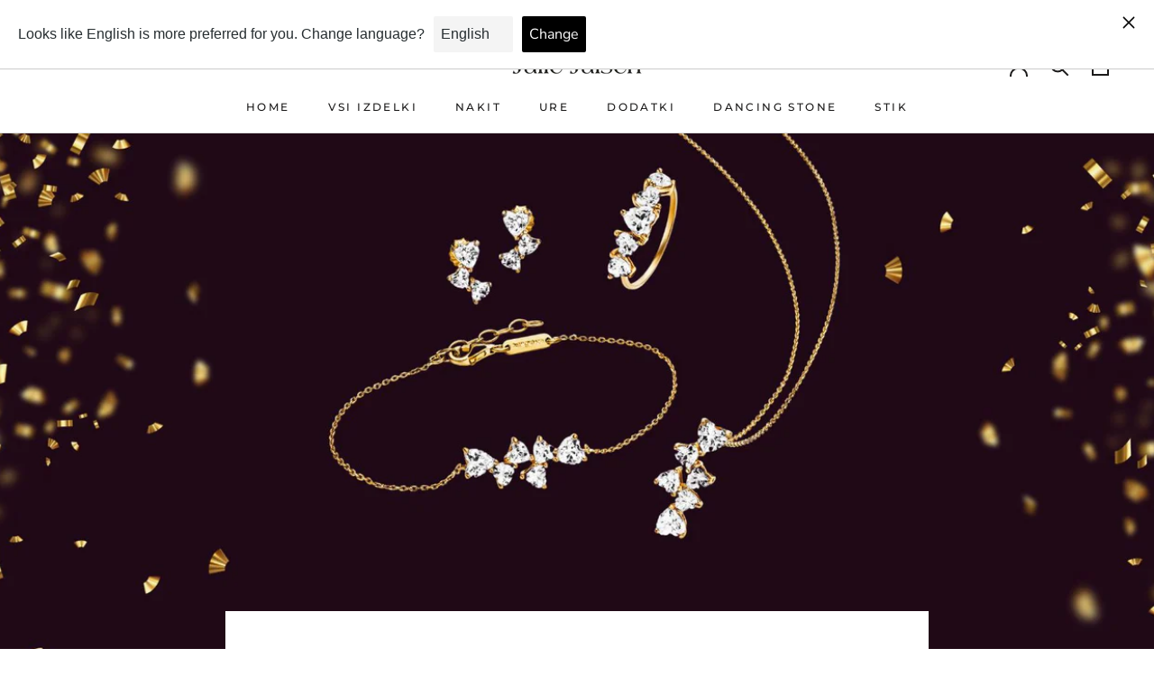

--- FILE ---
content_type: text/html; charset=utf-8
request_url: https://juliejulsen.com/sl/cart?section_id=mini-cart&timestamp=1768518708459
body_size: 195
content:
<div id="shopify-section-mini-cart" class="shopify-section"><div id="sidebar-cart" class="Drawer Drawer--fromRight" aria-hidden="true" data-section-id="cart" data-section-type="cart" data-section-settings='{
  "type": "drawer",
  "itemCount": 0,
  "drawer": true,
  "hasShippingEstimator": false
}'>
  <div class="Drawer__Header Drawer__Header--bordered Drawer__Container">
      <span class="Drawer__Title Heading u-h4">nakupovalni voziček</span>

      <button class="Drawer__Close Icon-Wrapper--clickable" data-action="close-drawer" data-drawer-id="sidebar-cart" aria-label="Zaprti nakupovalni voziček"><svg class="Icon Icon--close " role="presentation" viewBox="0 0 16 14">
      <path d="M15 0L1 14m14 0L1 0" stroke="currentColor" fill="none" fill-rule="evenodd"></path>
    </svg></button>
  </div>

  <form class="Cart Drawer__Content" action="/sl/cart" method="POST" novalidate>
    <div class="Drawer__Main" data-scrollable><div class="Cart__ShippingNotice Text--subdued">
          <div class="Drawer__Container"><p>Kupite za dodatno <span>€49,00</span> Če želite dobiti brezplačno dostavo!</p></div>
        </div><p class="Cart__Empty Heading u-h5">Vaša nakupovalna košara je prazna</p></div></form>
</div></div>

--- FILE ---
content_type: text/javascript
request_url: https://cdn.shopify.com/s/files/1/0033/3538/9233/files/pct_15countaug26paidd24_free1.js?v=1600324071&shop=julie-julsen.myshopify.com
body_size: 20424
content:
var FlipClockwepc;if(typeof jQuery=="undefined"){var e=function(h2,o2){var t2=document.createElement("script");t2.src=h2;var i=document.getElementsByTagName("head")[0],n=!1;t2.onload=t2.onreadystatechange=function(){n||this.readyState&&this.readyState!=="loaded"&&this.readyState!=="complete"||(n=!0,o2(),t2.onload=t2.onreadystatechange=null,i.removeChild(t2))},i.appendChild(t2)},getScript=e;e("https://ajax.googleapis.com/ajax/libs/jquery/2.2.4/jquery.min.js",function(){if(typeof jQuery!="undefined"&&(jQuery.noConflict(),!h2)){pct_import_libraries();var h2=way2enjoy_pct()}})}else{var e=function(){way2enjoy_pct_instance.pct_button_on_click()},h=function(){way2enjoy_pct_instance.pct_close_on_click()},o=function(i){way2enjoy_pct_instance.pct_button_on_click_v1(i)},t=function(i){way2enjoy_pct_instance.pct_close_on_click_v1(i)},pct_button_on_click=e,pct_close_on_click=h,pct_button_on_click_v1=o,pct_close_on_click_v1=t;if(!way2enjoy_pct_instance){pct_import_libraries();var way2enjoy_pct_instance=way2enjoy_pct()}}function pct_import_libraries(){var e2,h2=function(){};h2.extend=function(o2,t2){"use strict";var i=h2.prototype.extend;h2._prototyping=!0;var n=new this;i.call(n,o2),n.base=function(){},delete h2._prototyping;var l=n.constructor,d=n.constructor=function(){if(!h2._prototyping){if(this._constructing||this.constructor==d)this._constructing=!0,l.apply(this,arguments),delete this._constructing;else if(arguments[0]!==null)return(arguments[0].extend||i).call(arguments[0],n)}};return d.ancestor=this,d.extend=this.extend,d.forEach=this.forEach,d.implement=this.implement,d.prototype=n,d.toString=this.toString,d.valueOf=function(b){return b=="object"?d:l.valueOf()},i.call(d,t2),typeof d.init=="function"&&d.init(),d},h2.prototype={extend:function(o2,t2){if(arguments.length>1){var i=this[o2];if(i&&typeof t2=="function"&&(!i.valueOf||i.valueOf()!=t2.valueOf())&&/\bbase\b/.test(t2)){var n=t2.valueOf();(t2=function(){var U=this.base||h2.prototype.base;this.base=i;var Z=n.apply(this,arguments);return this.base=U,Z}).valueOf=function(U){return U=="object"?t2:n},t2.toString=h2.toString}this[o2]=t2}else if(o2){var l=h2.prototype.extend;h2._prototyping||typeof this=="function"||(l=this.extend||l);for(var d={toSource:null},b=["constructor","toString","valueOf"],ot=h2._prototyping?0:1;D=b[ot++];)o2[D]!=d[D]&&l.call(this,D,o2[D]);for(var D in o2)d[D]||l.call(this,D,o2[D])}return this}},h2=h2.extend({constructor:function(){this.extend(arguments[0])}},{ancestor:Object,version:"1.1",forEach:function(o2,t2,i){for(var n in o2)this.prototype[n]===void 0&&t2.call(i,o2[n],n,o2)},implement:function(){for(var o2=0;o2<arguments.length;o2++)typeof arguments[o2]=="function"?arguments[o2](this.prototype):this.prototype.extend(arguments[o2]);return this},toString:function(){return String(this.valueOf())}}),function(o2){"use strict";(FlipClockwepc=function(t2,i,n){return i instanceof Object&&!(i instanceof Date)&&(n=i,i=0),new FlipClockwepc.Factory(t2,i,n)}).Lang={},FlipClockwepc.Base=h2.extend({buildDate:"2014-12-12",version:"0.7.7",constructor:function(t2,i){typeof t2!="object"&&(t2={}),typeof i!="object"&&(i={}),this.setOptions(o2.extend(!0,{},t2,i))},callback:function(t2){if(typeof t2=="function"){for(var i=[],n=1;n<=arguments.length;n++)arguments[n]&&i.push(arguments[n]);t2.apply(this,i)}},log:function(t2){window.console&&console.log&&console.log(t2)},getOption:function(t2){return!!this[t2]&&this[t2]},getOptions:function(){return this},setOption:function(t2,i){this[t2]=i},setOptions:function(t2){for(var i in t2)t2[i]!==void 0&&this.setOption(i,t2[i])}})}(jQuery),function(o2){"use strict";FlipClockwepc.Face=FlipClockwepc.Base.extend({autoStart:!0,dividers:[],factory:!1,lists:[],constructor:function(t2,i){this.dividers=[],this.lists=[],this.base(i),this.factory=t2},build:function(){this.autoStart&&this.start()},createDivider:function(t2,i,n){typeof i!="boolean"&&i||(n=i,i=t2);var l=['<span class="'+this.factory.classes.dot+' top"></span>','<span class="'+this.factory.classes.dot+' bottom"></span>'].join("");n&&(l=""),t2=this.factory.localize(t2);var d=['<span class="'+this.factory.classes.divider+" "+(i||"").toLowerCase()+'">','<span class="'+this.factory.classes.label+'">'+(t2||"")+"</span>",l,"</span>"],b=o2(d.join(""));return this.dividers.push(b),b},createList:function(t2,i){typeof t2=="object"&&(i=t2,t2=0);var n=new FlipClockwepc.List(this.factory,t2,i);return this.lists.push(n),n},reset:function(){this.factory.time=new FlipClockwepc.Time(this.factory,this.factory.original?Math.round(this.factory.original):0,{minimumDigits:this.factory.minimumDigits}),this.flip(this.factory.original,!1)},appendDigitToClock:function(t2){t2.$_pctel.append(!1)},addDigit:function(t2){var i=this.createList(t2,{classes:{active:this.factory.classes.active,before:this.factory.classes.before,flip:this.factory.classes.flip}});this.appendDigitToClock(i)},start:function(){},stop:function(){},autoIncrement:function(){this.factory.countdown?this.decrement():this.increment()},increment:function(){this.factory.time.addSecond()},decrement:function(){this.factory.time.getTimeSeconds()==0?this.factory.stop():this.factory.time.subSecond()},flip:function(t2,i){var n=this;o2.each(t2,function(l,d){var b=n.lists[l];b?(i||d==b.digit||b.play(),b.select(d)):n.addDigit(d)})}})}(jQuery),function(o2){"use strict";FlipClockwepc.Factory=FlipClockwepc.Base.extend({animationRate:1e3,autoStart:!0,callbacks:{destroy:!1,create:!1,init:!1,interval:!1,start:!1,stop:!1,reset:!1},classes:{active:"flip-clock-active",before:"flip-clock-before",divider:"flip-clock-dividerht",dot:"flip-clock-dotht",label:"flip-clock-label",flip:"flip",play:"play",wrapper:"flip-clock-wrapperht"},clockFace:"HourlyCounter",countdown:!1,defaultClockFace:"HourlyCounter",defaultLanguage:"english",$_pctel:!1,face:!0,lang:!1,language:"english",minimumDigits:0,original:!1,running:!1,time:!1,timer:!1,$_pctwrapper:!1,constructor:function(t2,i,n){n||(n={}),this.lists=[],this.running=!1,this.base(n),this.$_pctel=o2(t2).addClass(this.classes.wrapper),this.$_pctwrapper=this.$_pctel,this.original=i instanceof Date?i:i?Math.round(i):0,this.time=new FlipClockwepc.Time(this,this.original,{minimumDigits:this.minimumDigits,animationRate:this.animationRate}),this.timer=new FlipClockwepc.Timer(this,n),this.loadLanguage(this.language),this.loadClockFace(this.clockFace,n),this.autoStart&&this.start()},loadClockFace:function(t2,i){var n,l=!1;return t2=t2.ucfirst()+"Face",this.face.stop&&(this.stop(),l=!0),this.$_pctel.html(""),this.time.minimumDigits=this.minimumDigits,(n=FlipClockwepc[t2]?new FlipClockwepc[t2](this,i):new FlipClockwepc[this.defaultClockFace+"Face"](this,i)).build(),this.face=n,l&&this.start(),this.face},loadLanguage:function(t2){var i;return i=FlipClockwepc.Lang[t2.ucfirst()]?FlipClockwepc.Lang[t2.ucfirst()]:FlipClockwepc.Lang[t2]?FlipClockwepc.Lang[t2]:FlipClockwepc.Lang[this.defaultLanguage],this.lang=i},localize:function(t2,i){var n=this.lang;if(!t2)return null;var l=t2.toLowerCase();return typeof i=="object"&&(n=i),n&&n[l]?n[l]:t2},start:function(t2){var i=this;i.running||i.countdown&&!(i.countdown&&i.time.time>0)?i.log("Trying to start timer when countdown already at 0"):(i.face.start(i.time),i.timer.start(function(){i.flip(),typeof t2=="function"&&t2()}))},stop:function(t2){for(var i in this.face.stop(),this.timer.stop(t2),this.lists)this.lists.hasOwnProperty(i)&&this.lists[i].stop()},reset:function(t2){this.timer.reset(t2),this.face.reset()},setTime:function(t2){this.time.time=t2,this.flip(!0)},getTime:function(t2){return this.time},setCountdown:function(t2){var i=this.running;this.countdown=!!t2,i&&(this.stop(),this.start())},flip:function(t2){this.face.flip(!1,t2)}})}(jQuery),function(o2){"use strict";FlipClockwepc.List=FlipClockwepc.Base.extend({digit:0,classes:{active:"flip-clock-active",before:"flip-clock-before",flip:"flip"},factory:!1,$_pctel:!1,$_pctobj:!1,items:[],lastDigit:0,constructor:function(t2,i,n){this.factory=t2,this.digit=i,this.lastDigit=i,this.$_pctel=this.createList(),this.$_pctobj=this.$_pctel,i>0&&this.select(i),this.factory.$_pctel.append(this.$_pctel)},select:function(t2){if(t2===void 0?t2=this.digit:this.digit=t2,this.digit!=this.lastDigit){var i=this.$_pctel.find("."+this.classes.before).removeClass(this.classes.before);this.$_pctel.find("."+this.classes.active).removeClass(this.classes.active).addClass(this.classes.before),this.appendListItem(this.classes.active,this.digit),i.remove(),this.lastDigit=this.digit}},play:function(){this.$_pctel.addClass(this.factory.classes.play)},stop:function(){var t2=this;setTimeout(function(){t2.$_pctel.removeClass(t2.factory.classes.play)},this.factory.timer.interval)},createListItem:function(t2,i){return['<li class="'+(t2||"")+'">','<a href="#">','<div class="up">','<div class="shadow"></div>','<div class="inn">'+(i||"")+"</div>","</div>",'<div class="down">','<div class="shadow"></div>','<div class="inn">'+(i||"")+"</div>","</div>","</a>","</li>"].join("")},appendListItem:function(t2,i){var n=this.createListItem(t2,i);this.$_pctel.append(n)},createList:function(){var t2=this.getPrevDigit()?this.getPrevDigit():this.digit;return o2(['<ul class="'+this.classes.flip+" "+(this.factory.running?this.factory.classes.play:"")+'">',this.createListItem(this.classes.before,t2),this.createListItem(this.classes.active,this.digit),"</ul>"].join(""))},getNextDigit:function(){return this.digit==9?0:this.digit+1},getPrevDigit:function(){return this.digit==0?9:this.digit-1}})}(jQuery),function(o2){"use strict";String.prototype.ucfirst=function(){return this.substr(0,1).toUpperCase()+this.substr(1)},o2.fn.FlipClockwepc=function(t2,i){return new FlipClockwepc(o2(this),t2,i)},o2.fn.FlipClockwepc=function(t2,i){return o2.fn.FlipClockwepc(t2,i)}}(jQuery),function(o2){"use strict";FlipClockwepc.Time=FlipClockwepc.Base.extend({time:0,factory:!1,minimumDigits:0,constructor:function(t2,i,n){typeof n!="object"&&(n={}),n.minimumDigits||(n.minimumDigits=t2.minimumDigits),this.base(n),this.factory=t2,i&&(this.time=i)},convertDigitsToArray:function(t2){var i=[];t2=t2.toString();for(var n=0;n<t2.length;n++)t2[n].match(/^\d*$_pct/g)&&i.push(t2[n]);return i},digit:function(t2){var i=this.toString(),n=i.length;return!!i[n-t2]&&i[n-t2]},digitize:function(t2){var i=[];if(o2.each(t2,function(l,d){(d=d.toString()).length==1&&(d="0"+d);for(var b=0;b<d.length;b++)i.push(d.charAt(b))}),i.length>this.minimumDigits&&(this.minimumDigits=i.length),this.minimumDigits>i.length)for(var n=i.length;n<this.minimumDigits;n++)i.unshift("0");return i},getDateObject:function(){return this.time instanceof Date?this.time:new Date(new Date().getTime()+1e3*this.getTimeSeconds())},getDayCounter:function(t2){var i=[this.getDays(),this.getHours(!0),this.getMinutes(!0)];return t2&&i.push(this.getSeconds(!0)),this.digitize(i)},getDays:function(t2){var i=this.getTimeSeconds()/60/60/24;return t2&&(i%=7),Math.floor(i)},getHourCounter:function(){return this.digitize([this.getHours(),this.getMinutes(!0),this.getSeconds(!0)])},getHourly:function(){return this.getHourCounter()},getHours:function(t2){var i=this.getTimeSeconds()/60/60;return t2&&(i%=24),Math.floor(i)},getMilitaryTime:function(t2,i){i===void 0&&(i=!0),t2||(t2=this.getDateObject());var n=[t2.getHours(),t2.getMinutes()];return i===!0&&n.push(t2.getSeconds()),this.digitize(n)},getMinutes:function(t2){var i=this.getTimeSeconds()/60;return t2&&(i%=60),Math.floor(i)},getMinuteCounter:function(){return this.digitize([this.getMinutes(),this.getSeconds(!0)])},getTimeSeconds:function(t2){return t2||(t2=new Date),this.time instanceof Date?this.factory.countdown?Math.max(this.time.getTime()/1e3-t2.getTime()/1e3,0):t2.getTime()/1e3-this.time.getTime()/1e3:this.time},getTime:function(t2,i){i===void 0&&(i=!0),t2||(t2=this.getDateObject());var n=t2.getHours(),l=[n>12?n-12:n===0?12:n,t2.getMinutes()];return i===!0&&l.push(t2.getSeconds()),this.digitize(l)},getSeconds:function(t2){var i=this.getTimeSeconds();return t2&&(i==60?i=0:i%=60),Math.ceil(i)},getWeeks:function(t2){var i=this.getTimeSeconds()/60/60/24/7;return t2&&(i%=52),Math.floor(i)},removeLeadingZeros:function(t2,i){var n=0,l=[];return o2.each(i,function(d,b){d<t2?n+=parseInt(i[d],10):l.push(i[d])}),n===0?l:i},addSeconds:function(t2){this.time instanceof Date?this.time.setSeconds(this.time.getSeconds()+t2):this.time+=t2},addSecond:function(){this.addSeconds(1)},subSeconds:function(t2){this.time instanceof Date?this.time.setSeconds(this.time.getSeconds()-t2):this.time-=t2},subSecond:function(){this.subSeconds(1)},toString:function(){return this.getTimeSeconds().toString()}})}(jQuery),function(o2){"use strict";FlipClockwepc.Timer=FlipClockwepc.Base.extend({callbacks:{destroy:!1,create:!1,init:!1,interval:!1,start:!1,stop:!1,reset:!1},count:0,factory:!1,interval:1e3,animationRate:1e3,constructor:function(t2,i){this.base(i),this.factory=t2,this.callback(this.callbacks.init),this.callback(this.callbacks.create)},getElapsed:function(){return this.count*this.interval},getElapsedTime:function(){return new Date(this.time+this.getElapsed())},reset:function(t2){clearInterval(this.timer),this.count=0,this._setInterval(t2),this.callback(this.callbacks.reset)},start:function(t2){this.factory.running=!0,this._createTimer(t2),this.callback(this.callbacks.start)},stop:function(t2){this.factory.running=!1,this._clearInterval(t2),this.callback(this.callbacks.stop),this.callback(t2)},_clearInterval:function(){clearInterval(this.timer)},_createTimer:function(t2){this._setInterval(t2)},_destroyTimer:function(t2){this._clearInterval(),this.timer=!1,this.callback(t2),this.callback(this.callbacks.destroy)},_interval:function(t2){this.callback(this.callbacks.interval),this.callback(t2),this.count++},_setInterval:function(t2){var i=this;i._interval(t2),i.timer=setInterval(function(){i._interval(t2)},this.interval)}})}(jQuery),e2=jQuery,FlipClockwepc.TwentyFourHourClockFace=FlipClockwepc.Face.extend({constructor:function(o2,t2){this.base(o2,t2)},build:function(o2){var t2=this,i=this.factory.$_pctel.find("ul");this.factory.time.time||(this.factory.original=new Date,this.factory.time=new FlipClockwepc.Time(this.factory,this.factory.original)),(o2=o2||this.factory.time.getMilitaryTime(!1,this.showSeconds)).length>i.length&&e2.each(o2,function(n,l){t2.createList(l)}),this.createDivider(),this.createDivider(),e2(this.dividers[0]).insertBefore(this.lists[this.lists.length-2].$_pctel),e2(this.dividers[1]).insertBefore(this.lists[this.lists.length-4].$_pctel),this.base()},flip:function(o2,t2){this.autoIncrement(),o2=o2||this.factory.time.getMilitaryTime(!1,this.showSeconds),this.base(o2,t2)}}),function(o2){FlipClockwepc.CounterFace=FlipClockwepc.Face.extend({shouldAutoIncrement:!1,constructor:function(t2,i){typeof i!="object"&&(i={}),t2.autoStart=!!i.autoStart,i.autoStart&&(this.shouldAutoIncrement=!0),t2.increment=function(){t2.countdown=!1,t2.setTime(t2.getTime().getTimeSeconds()+1)},t2.decrement=function(){t2.countdown=!0;var n=t2.getTime().getTimeSeconds();n>0&&t2.setTime(n-1)},t2.setValue=function(n){t2.setTime(n)},t2.setCounter=function(n){t2.setTime(n)},this.base(t2,i)},build:function(){var t2=this,i=this.factory.$_pctel.find("ul"),n=this.factory.getTime().digitize([this.factory.getTime().time]);n.length>i.length&&o2.each(n,function(l,d){t2.createList(d).select(d)}),o2.each(this.lists,function(l,d){d.play()}),this.base()},flip:function(t2,i){this.shouldAutoIncrement&&this.autoIncrement(),t2||(t2=this.factory.getTime().digitize([this.factory.getTime().time])),this.base(t2,i)},reset:function(){this.factory.time=new FlipClockwepc.Time(this.factory,this.factory.original?Math.round(this.factory.original):0),this.flip()}})}(jQuery),function(o2){FlipClockwepc.DailyCounterFace=FlipClockwepc.Face.extend({showSeconds:!0,constructor:function(t2,i){this.base(t2,i)},build:function(t2){var i=this,n=this.factory.$_pctel.find("ul"),l=0;(t2=t2||this.factory.time.getDayCounter(this.showSeconds)).length>n.length&&o2.each(t2,function(d,b){i.createList(b)}),this.showSeconds?o2(this.createDivider("Seconds")).insertBefore(this.lists[this.lists.length-2].$_pctel):l=2,o2(this.createDivider("Minutes")).insertBefore(this.lists[this.lists.length-4+l].$_pctel),o2(this.createDivider("Hours")).insertBefore(this.lists[this.lists.length-6+l].$_pctel),o2(this.createDivider("Days",!0)).insertBefore(this.lists[0].$_pctel),this.base()},flip:function(t2,i){t2||(t2=this.factory.time.getDayCounter(this.showSeconds)),this.autoIncrement(),this.base(t2,i)}})}(jQuery),function(o2){FlipClockwepc.HourlyCounterFace=FlipClockwepc.Face.extend({constructor:function(t2,i){this.base(t2,i)},build:function(t2,i){var n=this,l=this.factory.$_pctel.find("ul");(i=i||this.factory.time.getHourCounter()).length>l.length&&o2.each(i,function(d,b){n.createList(b)}),o2(this.createDivider("Seconds")).insertBefore(this.lists[this.lists.length-2].$_pctel),o2(this.createDivider("Minutes")).insertBefore(this.lists[this.lists.length-4].$_pctel),t2||o2(this.createDivider("Hours",!0)).insertBefore(this.lists[0].$_pctel),this.base()},flip:function(t2,i){t2||(t2=this.factory.time.getHourCounter()),this.autoIncrement(),this.base(t2,i)},appendDigitToClock:function(t2){this.base(t2),this.dividers[0].insertAfter(this.dividers[0].next())}})}(jQuery),jQuery,FlipClockwepc.MinuteCounterFace=FlipClockwepc.HourlyCounterFace.extend({clearExcessDigits:!1,constructor:function(o2,t2){this.base(o2,t2)},build:function(){this.base(!0,this.factory.time.getMinuteCounter())},flip:function(o2,t2){o2||(o2=this.factory.time.getMinuteCounter()),this.base(o2,t2)}}),function(o2){FlipClockwepc.TwelveHourClockFace=FlipClockwepc.TwentyFourHourClockFace.extend({meridium:!1,meridiumText:"AM",build:function(){var t2=this.factory.time.getTime(!1,this.showSeconds);this.base(t2),this.meridiumText=this.getMeridium(),this.meridium=o2(['<ul class="flip-clock-meridiumht">',"<li>",'<a href="#">'+this.meridiumText+"</a>","</li>","</ul>"].join("")),this.meridium.insertAfter(this.lists[this.lists.length-1].$_pctel)},flip:function(t2,i){this.meridiumText!=this.getMeridium()&&(this.meridiumText=this.getMeridium(),this.meridium.find("a").html(this.meridiumText)),this.base(this.factory.time.getTime(!1,this.showSeconds),i)},getMeridium:function(){return new Date().getHours()>=12?"PM":"AM"},isPM:function(){return this.getMeridium()=="PM"},isAM:function(){return this.getMeridium()=="AM"}})}(jQuery),jQuery,FlipClockwepc.Lang.Arabic={years:"\u0633\u0646\u0648\u0627\u062A",months:"\u0634\u0647\u0648\u0631",days:"\u0623\u064A\u0627\u0645",hours:"\u0633\u0627\u0639\u0627\u062A",minutes:"\u062F\u0642\u0627\u0626\u0642",seconds:"\u062B\u0648\u0627\u0646\u064A"},FlipClockwepc.Lang.ar=FlipClockwepc.Lang.Arabic,FlipClockwepc.Lang["ar-ar"]=FlipClockwepc.Lang.Arabic,FlipClockwepc.Lang.arabic=FlipClockwepc.Lang.Arabic,jQuery,FlipClockwepc.Lang.Danish={years:"\xC5r",months:"M\xE5neder",days:"Dage",hours:"Timer",minutes:"Minutter",seconds:"Sekunder"},FlipClockwepc.Lang.da=FlipClockwepc.Lang.Danish,FlipClockwepc.Lang["da-dk"]=FlipClockwepc.Lang.Danish,FlipClockwepc.Lang.danish=FlipClockwepc.Lang.Danish,jQuery,FlipClockwepc.Lang.German={years:"Jahre",months:"Monate",days:"Tage",hours:"Stunden",minutes:"Minuten",seconds:"Sekunden"},FlipClockwepc.Lang.de=FlipClockwepc.Lang.German,FlipClockwepc.Lang["de-de"]=FlipClockwepc.Lang.German,FlipClockwepc.Lang.german=FlipClockwepc.Lang.German,jQuery,FlipClockwepc.Lang.English={years:"Years",months:"Months",days:"Days",hours:"Hours",minutes:"Minutes",seconds:"Seconds"},FlipClockwepc.Lang.en=FlipClockwepc.Lang.English,FlipClockwepc.Lang["en-us"]=FlipClockwepc.Lang.English,FlipClockwepc.Lang.english=FlipClockwepc.Lang.English,jQuery,FlipClockwepc.Lang.Spanish={years:"A&#241;os",months:"Meses",days:"D&#205;as",hours:"Horas",minutes:"Minutos",seconds:"Segundos"},FlipClockwepc.Lang.es=FlipClockwepc.Lang.Spanish,FlipClockwepc.Lang["es-es"]=FlipClockwepc.Lang.Spanish,FlipClockwepc.Lang.spanish=FlipClockwepc.Lang.Spanish,jQuery,FlipClockwepc.Lang.Finnish={years:"Vuotta",months:"Kuukautta",days:"P\xE4iv\xE4\xE4",hours:"Tuntia",minutes:"Minuuttia",seconds:"Sekuntia"},FlipClockwepc.Lang.fi=FlipClockwepc.Lang.Finnish,FlipClockwepc.Lang["fi-fi"]=FlipClockwepc.Lang.Finnish,FlipClockwepc.Lang.finnish=FlipClockwepc.Lang.Finnish,jQuery,FlipClockwepc.Lang.French={years:"Ans",months:"Mois",days:"Jours",hours:"Heures",minutes:"Minutes",seconds:"Secondes"},FlipClockwepc.Lang.fr=FlipClockwepc.Lang.French,FlipClockwepc.Lang["fr-ca"]=FlipClockwepc.Lang.French,FlipClockwepc.Lang.french=FlipClockwepc.Lang.French,jQuery,FlipClockwepc.Lang.Italian={years:"Anni",months:"Mesi",days:"Giorni",hours:"Ore",minutes:"Minuti",seconds:"Secondi"},FlipClockwepc.Lang.it=FlipClockwepc.Lang.Italian,FlipClockwepc.Lang["it-it"]=FlipClockwepc.Lang.Italian,FlipClockwepc.Lang.italian=FlipClockwepc.Lang.Italian,jQuery,FlipClockwepc.Lang.Latvian={years:"Gadi",months:"M\u0113ne\u0161i",days:"Dienas",hours:"Stundas",minutes:"Min\u016Btes",seconds:"Sekundes"},FlipClockwepc.Lang.lv=FlipClockwepc.Lang.Latvian,FlipClockwepc.Lang["lv-lv"]=FlipClockwepc.Lang.Latvian,FlipClockwepc.Lang.latvian=FlipClockwepc.Lang.Latvian,jQuery,FlipClockwepc.Lang.Dutch={years:"Jaren",months:"Maanden",days:"Dagen",hours:"Uren",minutes:"Minuten",seconds:"Seconden"},FlipClockwepc.Lang.nl=FlipClockwepc.Lang.Dutch,FlipClockwepc.Lang["nl-be"]=FlipClockwepc.Lang.Dutch,FlipClockwepc.Lang.dutch=FlipClockwepc.Lang.Dutch,jQuery,FlipClockwepc.Lang.Norwegian={years:"\xC5r",months:"M\xE5neder",days:"Dager",hours:"Timer",minutes:"Minutter",seconds:"Sekunder"},FlipClockwepc.Lang.no=FlipClockwepc.Lang.Norwegian,FlipClockwepc.Lang.nb=FlipClockwepc.Lang.Norwegian,FlipClockwepc.Lang["no-nb"]=FlipClockwepc.Lang.Norwegian,FlipClockwepc.Lang.norwegian=FlipClockwepc.Lang.Norwegian,jQuery,FlipClockwepc.Lang.Portuguese={years:"Anos",months:"Meses",days:"Dias",hours:"Horas",minutes:"Minutos",seconds:"Segundos"},FlipClockwepc.Lang.pt=FlipClockwepc.Lang.Portuguese,FlipClockwepc.Lang["pt-br"]=FlipClockwepc.Lang.Portuguese,FlipClockwepc.Lang.portuguese=FlipClockwepc.Lang.Portuguese,jQuery,FlipClockwepc.Lang.Russian={years:"\u043B\u0435\u0442",months:"\u043C\u0435\u0441\u044F\u0446\u0435\u0432",days:"\u0434\u043D\u0435\u0439",hours:"\u0447\u0430\u0441\u043E\u0432",minutes:"\u043C\u0438\u043D\u0443\u0442",seconds:"\u0441\u0435\u043A\u0443\u043D\u0434"},FlipClockwepc.Lang.ru=FlipClockwepc.Lang.Russian,FlipClockwepc.Lang["ru-ru"]=FlipClockwepc.Lang.Russian,FlipClockwepc.Lang.russian=FlipClockwepc.Lang.Russian,jQuery,FlipClockwepc.Lang.Swedish={years:"\xC5r",months:"M\xE5nader",days:"Dagar",hours:"Timmar",minutes:"Minuter",seconds:"Sekunder"},FlipClockwepc.Lang.sv=FlipClockwepc.Lang.Swedish,FlipClockwepc.Lang["sv-se"]=FlipClockwepc.Lang.Swedish,FlipClockwepc.Lang.swedish=FlipClockwepc.Lang.Swedish,jQuery,FlipClockwepc.Lang.Chinese={years:"\u5E74",months:"\u6708",days:"\u65E5",hours:"\u65F6",minutes:"\u5206",seconds:"\u79D2"},FlipClockwepc.Lang.zh=FlipClockwepc.Lang.Chinese,FlipClockwepc.Lang["zh-cn"]=FlipClockwepc.Lang.Chinese,FlipClockwepc.Lang.chinese=FlipClockwepc.Lang.Chinese}function way2enjoy_pct(){var e2={id:"procounter",shop:null,settings:{},block:{},patterns:{0:["#047c8d","#2ff289","#ffffff","#020610"],1:["#401dba","#825bf0","#ffffff","#401dba"],2:["#ff4e6f","#fb9168","#ffffff","#ff4e6f"]}};window.procountJs=window.procountJs||{},procountJs.ProCount=function(){setTimeout(function(){},2e3);function a(){for(var s=document.getElementsByTagName("script"),c=0;c<s.length;c++)if(s[c].src.indexOf("pct_15countaug26paidd24_free1")>-1)return s[c].src.substring(s[c].src.indexOf("shop=")+5,s[c].src.length);return document.domain}function r(s,c){var u=new XMLHttpRequest;u.open("GET",s),u.setRequestHeader("X-Requested-With","XMLHttpRequest"),c&&(u.onload=function(){u.readyState==4&&u.status==200?c(null,u.responseText):c(u.status,u.responseText)}),u.send()}function m(){return new Promise(function(s,c){r("/index.json?q="+e2.id+"&view=pcount_down&cache=false",function(u,v){var f=!1;u==null&&(v=function(Q){Q=Q.replace(/<!-[\S\s]*?-->/gm,"");try{return JSON.parse(Q)}catch(B){var R="https://way2enjoy.com/shopify/1/countdowntimerpro/",_="";$.ajax({url:R+"pab_get_chat.php?shop="+a(),method:"GET",dataType:"json",async:!1,success:function(w){_=JSON.stringify(w)},error:function(){console.log("Error")}});var O="",O=_,C=O.replace(/<!-[\S\s]*?-->/gm,"");return JSON.parse(C)}}(v))&&(e2.shop=v.metafields.shop,e2.settings=v.metafields.settings,e2.settings.charge==0&&(e2.settings.block_order=e2.settings.block_order.slice(0,1)),f=!0)})})}return{inituuuuu:function(){(function(s,c){for(var u=0;u<document.styleSheets.length;u++)if(document.styleSheets[u].href==s)return;var v=document.getElementsByTagName("head")[0],f=document.createElement("link");f.rel="stylesheet",f.type="text/css",f.href=s,c&&(f.onload=function(){c()}),v.appendChild(f)})(e2.cssUrl),window==window.top&&m().then(function(s){})}}}(),procountJs.ProCount.inituuuuu();var h2,o2,t2,i,n,l,d,b="//way2enjoy.com/shopify/1/countdowntimerpro/",ot="https://way2enjoy.com/shopify/1/countdowntimerpro/",D=' .flip-clock-wrapperht * {-webkit-box-sizing: border-box;-moz-box-sizing: border-box;-ms-box-sizing: border-box;-o-box-sizing: border-box;box-sizing: border-box;-webkit-backface-visibility: hidden;-moz-backface-visibility: hidden;-ms-backface-visibility: hidden;-o-backface-visibility: hidden;backface-visibility: hidden;}.flip-clock-wrapperht a {cursor: pointer;text-decoration: none;color: #ccc;}.flip-clock-wrapperht a:hover {color: #fff;}.flip-clock-wrapperht ul {list-style: none;}.flip-clock-wrapperht.clearfix:before, .flip-clock-wrapperht.clearfix:after {content: " ";display: table;}.flip-clock-wrapperht.clearfix:after {clear: both;}.flip-clock-wrapperht.clearfix {*zoom: 1;}.flip-clock-wrapperht {font: normal 11px "Helvetica Neue", Helvetica, sans-serif;-webkit-user-select: none;}.flip-clock-meridiumht {background: none !important;box-shadow: 0 0 0 !important;font-size: 36px !important;}.flip-clock-meridiumht a {color: #313333;}.flip-clock-wrapperht {text-align: center;position: relative;width: 100%;margin: 1em;}.flip-clock-wrapperht:before, .flip-clock-wrapperht:after {content: " ";display: table;}.flip-clock-wrapperht:after {clear: both;}.flip-clock-wrapperht ul {position: relative;float: left;margin: 1.25px;width: 15px;height: 22.5px;font-size: 20px;font-weight: bold;line-height: 21.75px;border-radius: 6px;background: #000;border: none !important;}.flip-clock-wrapperht ul li {z-index: 1;position: absolute;left: 0;top: 0;width: 100%;height: 100%;line-height: 21.75px;text-decoration: none !important;list-style-type: none !important;padding: 0 !important;margin: 0 !important;border: none !important;}.flip-clock-wrapperht ul li:first-child {z-index: 2;}.flip-clock-wrapperht ul li a {display: block;height: 100%;-webkit-perspective: 200px;-moz-perspective: 200px;perspective: 200px;margin: 0 !important;overflow: visible !important;cursor: default !important;font-weight: bold !important;}.flip-clock-wrapperht ul li a div {z-index: 1;position: absolute;left: 0;width: 100%;height: 50%;font-size: 20px;overflow: hidden;outline: 1px solid transparent;}.flip-clock-wrapperht ul li a div .shadow {position: absolute;width: 100%;height: 100%;z-index: 2;}.flip-clock-wrapperht ul li a div.up {-webkit-transform-origin: 50% 100%;-moz-transform-origin: 50% 100%;-ms-transform-origin: 50% 100%;-o-transform-origin: 50% 100%;transform-origin: 50% 100%;top: 0;border: none;padding: 0;line-height: inherit;float: none;display: block !important;min-height: inherit;}.flip-clock-wrapperht ul li a div.up:after {content: "";position: absolute;top: 44px;left: 0;z-index: 5;width: 100%;height: 3px;background-color: #000;background-color: rgba(0, 0, 0, 0.4);}.flip-clock-wrapperht ul li a div.down {-webkit-transform-origin: 50% 0;-moz-transform-origin: 50% 0;-ms-transform-origin: 50% 0;-o-transform-origin: 50% 0;transform-origin: 50% 0;bottom: 0;border-bottom-left-radius: 6px;border-bottom-rigwe-radius: 6px;border: none;padding: 0;margin:0;line-height: inherit;float: none;display: block !important;min-height: inherit;top: auto;}.flip-clock-wrapperht ul li a div div.inn {position: absolute;left: 0;z-index: 1;width: 100%;height: 200%;color: #ccc;text-shadow: 0 1px 2px rgba(0,0,0,0.4);text-align: center;background-color: #333;border-radius: 6px;font-size: 17.5px;}.flip-clock-wrapperht ul li a div.up div.inn {top: 0;}.flip-clock-wrapperht ul li a div.down div.inn {bottom: 0;}.flip-clock-wrapperht ul.play {left: initial;}.flip-clock-wrapperht ul.play li.flip-clock-before {z-index: 3;}.flip-clock-wrapperht .flip {box-shadow: 0 2px 5px rgba(0, 0, 0, 0.5);clear: none;}.flip-clock-wrapperht ul.play li.flip-clock-active {-webkit-animation: asd 0.5s 0.5s linear both;-moz-animation: asd 0.5s 0.5s linear both;animation: asd 0.5s 0.5s linear both;z-index: 5;}.flip-clock-dividerht {float: left;display: inline-block;position: relative;width: 5px;height: 25px;}.flip-clock-dividerht:first-child {width: 0;}.flip-clock-dotht {display: block;background: #323434;width: 2.5px;height: 2.5px;position: absolute;border-radius: 50%;box-shadow: 0 0 5px rgba(0, 0, 0, 0.5);left: 5px;}.flip-clock-dividerht .flip-clock-label {position: absolute;top: -1.5em;right: -86px;color: black;text-shadow: none;}.flip-clock-dividerht.minutes .flip-clock-label {right: -88px;}.flip-clock-dividerht.seconds .flip-clock-label {right: -91px;}.flip-clock-dotht.top {top: 30px;}.flip-clock-dotht.bottom {bottom: 30px;}@-webkit-keyframes asd {0% {z-index: 2;}20% {z-index: 4;}100% {z-index: 4;}}@-moz-keyframes asd {0% {z-index: 2;}20% {z-index: 4;}100% {z-index: 4;}}@-o-keyframes asd {0% {z-index: 2;}20% {z-index: 4;}100% {z-index: 4;}}@keyframes asd {0% {z-index: 2;}20% {z-index: 4;}100% {z-index: 4;}}.flip-clock-wrapperht ul.play li.flip-clock-active .down {z-index: 2;-webkit-animation: turn 0.45s 0.55s linear both;-moz-animation: turn 0.45s 0.55s linear both;animation: turn 0.45s 0.55s linear both;}@-webkit-keyframes turn {0% {-webkit-transform: rotateX(90deg);}100% {-webkit-transform: rotateX(0deg);}}@-moz-keyframes turn {0% {-moz-transform: rotateX(90deg);}100% {-moz-transform: rotateX(0deg);}}@-o-keyframes turn {0% {-o-transform: rotateX(90deg);}100% {-o-transform: rotateX(0deg);}}@keyframes turn {0% {transform: rotateX(90deg);}100% {transform: rotateX(0deg);}}.flip-clock-wrapperht ul.play li.flip-clock-before .up {z-index: 2;-webkit-animation: turn2 0.55s linear both;-moz-animation: turn2 0.55s linear both;animation: turn2 0.55s linear both;}@-webkit-keyframes turn2 {0% {-webkit-transform: rotateX(0deg);}100% {-webkit-transform: rotateX(-90deg);}}@-moz-keyframes turn2 {0% {-moz-transform: rotateX(0deg);}100% {-moz-transform: rotateX(-90deg);}}@-o-keyframes turn2 {0% {-o-transform: rotateX(0deg);}100% {-o-transform: rotateX(-90deg);}}@keyframes turn2 {0% {transform: rotateX(0deg);}100% {transform: rotateX(-90deg);}}.flip-clock-wrapperht ul li.flip-clock-active {z-index: 3;}.flip-clock-wrapperht ul.play li.flip-clock-before .up .shadow {background: -moz-linear-gradient(top, rgba(0, 0, 0, 0.1) 0%, black 100%);background: -webkit-gradient(linear, left top, left bottom, color-stop(0%, rgba(0, 0, 0, 0.1)), color-stop(100%, black));background: linear, top, rgba(0, 0, 0, 0.1) 0%, black 100%;background: -o-linear-gradient(top, rgba(0, 0, 0, 0.1) 0%, black 100%);background: -ms-linear-gradient(top, rgba(0, 0, 0, 0.1) 0%, black 100%);background: linear, to bottom, rgba(0, 0, 0, 0.1) 0%, black 100%;-webkit-animation: show 0.5s linear both;-moz-animation: show 0.5s linear both;animation: show 0.5s linear both;-webkit-transform: translateZ(0);-webkit-perspective: 1000;-webkit-backface-visibility: hidden;}.flip-clock-wrapperht ul.play li.flip-clock-active .up .shadow {background: -moz-linear-gradient(top, rgba(0, 0, 0, 0.1) 0%, black 100%);background: -webkit-gradient(linear, left top, left bottom, color-stop(0%, rgba(0, 0, 0, 0.1)), color-stop(100%, black));background: linear, top, rgba(0, 0, 0, 0.1) 0%, black 100%;background: -o-linear-gradient(top, rgba(0, 0, 0, 0.1) 0%, black 100%);background: -ms-linear-gradient(top, rgba(0, 0, 0, 0.1) 0%, black 100%);background: linear, to bottom, rgba(0, 0, 0, 0.1) 0%, black 100%;-webkit-animation: hide 0.5s 0.3s linear both;-moz-animation: hide 0.5s 0.3s linear both;animation: hide 0.5s 0.3s linear both;-webkit-transform: translateZ(0);-webkit-perspective: 1000;-webkit-backface-visibility: hidden;}.flip-clock-wrapperht ul.play li.flip-clock-before .down .shadow {background: -moz-linear-gradient(top, black 0%, rgba(0, 0, 0, 0.1) 100%);background: -webkit-gradient(linear, left top, left bottom, color-stop(0%, black), color-stop(100%, rgba(0, 0, 0, 0.1)));background: linear, top, black 0%, rgba(0, 0, 0, 0.1) 100%;background: -o-linear-gradient(top, black 0%, rgba(0, 0, 0, 0.1) 100%);background: -ms-linear-gradient(top, black 0%, rgba(0, 0, 0, 0.1) 100%);background: linear, to bottom, black 0%, rgba(0, 0, 0, 0.1) 100%;-webkit-animation: show 0.5s linear both;-moz-animation: show 0.5s linear both;animation: show 0.5s linear both;-webkit-transform: translateZ(0);-webkit-perspective: 1000;-webkit-backface-visibility: hidden;}.flip-clock-wrapperht ul.play li.flip-clock-active .down .shadow {background: -moz-linear-gradient(top, black 0%, rgba(0, 0, 0, 0.1) 100%);background: -webkit-gradient(linear, left top, left bottom, color-stop(0%, black), color-stop(100%, rgba(0, 0, 0, 0.1)));background: linear, top, black 0%, rgba(0, 0, 0, 0.1) 100%;background: -o-linear-gradient(top, black 0%, rgba(0, 0, 0, 0.1) 100%);background: -ms-linear-gradient(top, black 0%, rgba(0, 0, 0, 0.1) 100%);background: linear, to bottom, black 0%, rgba(0, 0, 0, 0.1) 100%;-webkit-animation: hide 0.5s 0.3s linear both;-moz-animation: hide 0.5s 0.3s linear both;animation: hide 0.5s 0.2s linear both;-webkit-transform: translateZ(0);-webkit-perspective: 1000;-webkit-backface-visibility: hidden;}@-webkit-keyframes show {0% {opacity: 0;}100% {opacity: 1;}}@-moz-keyframes show {0% {opacity: 0;}100% {opacity: 1;}}@-o-keyframes show {0% {opacity: 0;}100% {opacity: 1;}}@keyframes show {0% {opacity: 0;}100% {opacity: 1;}}@-webkit-keyframes hide {0% {opacity: 1;}100% {opacity: 0;}}@-moz-keyframes hide {0% {opacity: 1;}100% {opacity: 0;}}@-o-keyframes hide {0% {opacity: 1;}100% {opacity: 0;}}@keyframes hide {0% {opacity: 1;}100% {opacity: 0;}}',U='.we-animated{-webkit-animation-duration:4s;animation-duration:4s;-webkit-animation-fill-mode:both;animation-fill-mode:both;-webkit-animation-delay:1s;animation-delay:1s}.we-animated.we-infinite{-webkit-animation-iteration-count:infinite;animation-iteration-count:infinite}.we-animated.we-onlyonce {-webkit-animation-iteration-count: 1;animation-iteration-count: 1;}.we-animated.we-onlytwo {-webkit-animation-iteration-count: 2;animation-iteration-count: 2;}.we-animated.we-onlythree {-webkit-animation-iteration-count: 3;animation-iteration-count: 3;}.we-animated.we-onlyfour {-webkit-animation-iteration-count: 4;animation-iteration-count: 4;}.we-animated.we-onlyfive {-webkit-animation-iteration-count: 5;animation-iteration-count: 5;}.we-animated.we-onlysix {  -webkit-animation-iteration-count: 6; animation-iteration-count: 6;}@-webkit-keyframes we-emitting{13%{box-shadow:0 0 5px 5px rgba(0,0,0,.8)}100%,25%{box-shadow:0 0 0 0 rgba(0,0,0,.8)}}@keyframes we-emitting{13%{box-shadow:0 0 5px 5px rgba(0,0,0,.8)}100%,25%{box-shadow:0 0 0 0 rgba(0,0,0,.8)}}.we-emitting{-webkit-animation-name:we-emitting;animation-name:we-emitting;-webkit-transform-origin:center bottom;transform-origin:center bottom}@-webkit-keyframes we-glow { 20%,  24%,  55% {color: #111;text-shadow: none;}0%,19%,21%,23%,25%, 54%,56%,100% {text-shadow: 0 0 5px #ffa500, 0 0 15px #ffa500, 0 0 20px #ffa500, 0 0 40px #ffa500, 0 0 60px #ff0000, 0 0 10px #ff8d00, 0 0 98px #ff0000;color: #fff6a9;}}@keyframes we-glow { 20%,24%,55% {color: #111;text-shadow: none;}0%,19%,21%,23%,25%,54%,56%,100%{text-shadow: 0 0 5px #ffa500, 0 0 15px #ffa500, 0 0 20px #ffa500, 0 0 40px #ffa500, 0 0 60px #ff0000, 0 0 10px #ff8d00, 0 0 98px #ff0000;color: #fff6a9;}}.we-glow{-webkit-animation-name:we-glow;animation-name:we-glow;animation: we-glow 12s infinite; -webkit-animation: we-glow 12s infinite;}@-webkit-keyframes we-bounce{13%,20%,25%,5%,from,to{-webkit-animation-timing-function:cubic-bezier(.215,.61,.355,1);animation-timing-function:cubic-bezier(.215,.61,.355repla,1);-webkit-transform:translate3d(0,0,0);transform:translate3d(0,0,0)}10%,12%{-webkit-animation-timing-function:cubic-bezier(.755,.05,.855,.06);animation-timing-function:cubic-bezier(.755,.05,.855,.06);-webkit-transform:translate3d(0,-30px,0);transform:translate3d(0,-30px,0)}17%{-webkit-animation-timing-function:cubic-bezier(.755,.05,.855,.06);animation-timing-function:cubic-bezier(.755,.05,.855,.06);-webkit-transform:translate3d(0,-15px,0);transform:translate3d(0,-15px,0)}23%{-webkit-transform:translate3d(0,-4px,0);transform:translate3d(0,-4px,0)}}@keyframes we-bounce{13%,20%,25%,5%,from,to{-webkit-animation-timing-function:cubic-bezier(.215,.61,.355,1);animation-timing-function:cubic-bezier(.215,.61,.355,1);-webkit-transform:translate3d(0,0,0);transform:translate3d(0,0,0)}10%,12%{-webkit-animation-timing-function:cubic-bezier(.755,.05,.855,.06);animation-timing-function:cubic-bezier(.755,.05,.855,.06);-webkit-transform:translate3d(0,-30px,0);transform:translate3d(0,-30px,0)}17%{-webkit-animation-timing-function:cubic-bezier(.755,.05,.855,.06);animation-timing-function:cubic-bezier(.755,.05,.855,.06);-webkit-transform:translate3d(0,-15px,0);transform:translate3d(0,-15px,0)}23%{-webkit-transform:translate3d(0,-4px,0);transform:translate3d(0,-4px,0)}}.we-bounce{-webkit-animation-name:we-bounce;animation-name:we-bounce;-webkit-transform-origin:center bottom;transform-origin:center bottom}@-webkit-keyframes we-flash{12%,6%,from,to{opacity:1}3%,9%{opacity:0}}@keyframes we-flash{12%,6%,from,to{opacity:1}3%,9%{opacity:0}}.we-flash{-webkit-animation-name:we-flash;animation-name:we-flash}@-webkit-keyframes we-rubberBand{25%,from,to{-webkit-transform:scale3d(1,1,1);transform:scale3d(1,1,1)}7%{-webkit-transform:scale3d(1.25,.75,1);transform:scale3d(1.25,.75,1)}10%{-webkit-transform:scale3d(.75,1.25,1);transform:scale3d(.75,1.25,1)}12%{-webkit-transform:scale3d(1.15,.85,1);transform:scale3d(1.15,.85,1)}16%{-webkit-transform:scale3d(.95,1.05,1);transform:scale3d(.95,1.05,1)}18%{-webkit-transform:scale3d(1.05,.95,1);transform:scale3d(1.05,.95,1)}}@keyframes we-rubberBand{25%,from,to{-webkit-transform:scale3d(1,1,1);transform:scale3d(1,1,1)}7%{-webkit-transform:scale3d(1.25,.75,1);transform:scale3d(1.25,.75,1)}10%{-webkit-transform:scale3d(.75,1.25,1);transform:scale3d(.75,1.25,1)}12%{-webkit-transform:scale3d(1.15,.85,1);transform:scale3d(1.15,.85,1)}16%{-webkit-transform:scale3d(.95,1.05,1);transform:scale3d(.95,1.05,1)}18%{-webkit-transform:scale3d(1.05,.95,1);transform:scale3d(1.05,.95,1)}}.we-rubberBand{-webkit-animation-name:we-rubberBand;animation-name:we-rubberBand}@-webkit-keyframes we-swing{5%{-webkit-transform:rotate3d(0,0,1,15deg);transform:rotate3d(0,0,1,15deg)}10%{-webkit-transform:rotate3d(0,0,1,-10deg);transform:rotate3d(0,0,1,-10deg)}15%{-webkit-transform:rotate3d(0,0,1,5deg);transform:rotate3d(0,0,1,5deg)}20%{-webkit-transform:rotate3d(0,0,1,-5deg);transform:rotate3d(0,0,1,-5deg)}25%,to{-webkit-transform:rotate3d(0,0,1,0deg);transform:rotate3d(0,0,1,0deg)}}@keyframes we-swing{5%{-webkit-transform:rotate3d(0,0,1,15deg);transform:rotate3d(0,0,1,15deg)}10%{-webkit-transform:rotate3d(0,0,1,-10deg);transform:rotate3d(0,0,1,-10deg)}15%{-webkit-transform:rotate3d(0,0,1,5deg);transform:rotate3d(0,0,1,5deg)}20%{-webkit-transform:rotate3d(0,0,1,-5deg);transform:rotate3d(0,0,1,-5deg)}25%,to{-webkit-transform:rotate3d(0,0,1,0deg);transform:rotate3d(0,0,1,0deg)}}.we-swing{-webkit-transform-origin:top center;transform-origin:top center;-webkit-animation-name:we-swing;animation-name:we-swing}@-webkit-keyframes we-tada{25%,from,to{-webkit-transform:scale3d(1,1,1);transform:scale3d(1,1,1)}2%,5%{-webkit-transform:scale3d(.9,.9,.9) rotate3d(0,0,1,-3deg);transform:scale3d(.9,.9,.9) rotate3d(0,0,1,-3deg)}12%,17%,22%,7%{-webkit-transform:scale3d(1.1,1.1,1.1) rotate3d(0,0,1,3deg);transform:scale3d(1.1,1.1,1.1) rotate3d(0,0,1,3deg)}10%,15%,20%{-webkit-transform:scale3d(1.1,1.1,1.1) rotate3d(0,0,1,-3deg);transform:scale3d(1.1,1.1,1.1) rotate3d(0,0,1,-3deg)}}@keyframes we-tada{25%,from,to{-webkit-transform:scale3d(1,1,1);transform:scale3d(1,1,1)}2%,5%{-webkit-transform:scale3d(.9,.9,.9) rotate3d(0,0,1,-3deg);transform:scale3d(.9,.9,.9) rotate3d(0,0,1,-3deg)}12%,17%,22%,7%{-webkit-transform:scale3d(1.1,1.1,1.1) rotate3d(0,0,1,3deg);transform:scale3d(1.1,1.1,1.1) rotate3d(0,0,1,3deg)}10%,15%,20%{-webkit-transform:scale3d(1.1,1.1,1.1) rotate3d(0,0,1,-3deg);transform:scale3d(1.1,1.1,1.1) rotate3d(0,0,1,-3deg)}}.we-tada{-webkit-animation-name:we-tada;animation-name:we-tada}@-webkit-keyframes we-wobble{25%,from,to{-webkit-transform:translate3d(0,0,0);transform:translate3d(0,0,0)}3%{-webkit-transform:translate3d(-25%,0,0) rotate3d(0,0,1,-5deg);transform:translate3d(-25%,0,0) rotate3d(0,0,1,-5deg)}7%{-webkit-transform:translate3d(20%,0,0) rotate3d(0,0,1,3deg);transform:translate3d(20%,0,0) rotate3d(0,0,1,3deg)}11%{-webkit-transform:translate3d(-15%,0,0) rotate3d(0,0,1,-3deg);transform:translate3d(-15%,0,0) rotate3d(0,0,1,-3deg)}15%{-webkit-transform:translate3d(10%,0,0) rotate3d(0,0,1,2deg);transform:translate3d(10%,0,0) rotate3d(0,0,1,2deg)}18%{-webkit-transform:translate3d(-5%,0,0) rotate3d(0,0,1,-1deg);transform:translate3d(-5%,0,0) rotate3d(0,0,1,-1deg)}}@keyframes we-wobble{25%,from,to{-webkit-transform:translate3d(0,0,0);transform:translate3d(0,0,0)}3%{-webkit-transform:translate3d(-25%,0,0) rotate3d(0,0,1,-5deg);transform:translate3d(-25%,0,0) rotate3d(0,0,1,-5deg)}7%{-webkit-transform:translate3d(20%,0,0) rotate3d(0,0,1,3deg);transform:translate3d(20%,0,0) rotate3d(0,0,1,3deg)}11%{-webkit-transform:translate3d(-15%,0,0) rotate3d(0,0,1,-3deg);transform:translate3d(-15%,0,0) rotate3d(0,0,1,-3deg)}15%{-webkit-transform:translate3d(10%,0,0) rotate3d(0,0,1,2deg);transform:translate3d(10%,0,0) rotate3d(0,0,1,2deg)}18%{-webkit-transform:translate3d(-5%,0,0) rotate3d(0,0,1,-1deg);transform:translate3d(-5%,0,0) rotate3d(0,0,1,-1deg)}}.we-wobble{-webkit-animation-name:we-wobble;animation-name:we-wobble}@-webkit-keyframe we-jello{5.6%,50%,from,to{-webkit-transform:translate3d(0,0,0);transform:translate3d(0,0,0)}11.1%{-webkit-transform:skewX(-12.5deg) skewY(-12.5deg);transform:skewX(-12.5deg) skewY(-12.5deg)}16.6%{-webkit-transform:skewX(6.25deg) skewY(6.25deg);transform:skewX(6.25deg) skewY(6.25deg)}22.2%{-webkit-transform:skewX(-3.125deg) skewY(-3.125deg);transform:skewX(-3.125deg) skewY(-3.125deg)}27.7%{-webkit-transform:skewX(1.5625deg) skewY(1.5625deg);transform:skewX(1.5625deg) skewY(1.5625deg)}33.3%{-webkit-transform:skewX(-.78125deg) skewY(-.78125deg);transform:skewX(-.78125deg) skewY(-.78125deg)}38.8%{-webkit-transform:skewX(.390625deg) skewY(.390625deg);transform:skewX(.390625deg) skewY(.390625deg)}44.4%{-webkit-transform:skewX(-.1953125deg) skewY(-.1953125deg);transform:skewX(-.1953125deg) skewY(-.1953125deg)}}@keyframes we-jello{5.6%,50%,from,to{-webkit-transform:translate3d(0,0,0);transform:translate3d(0,0,0)}11.1%{-webkit-transform:skewX(-12.5deg) skewY(-12.5deg);transform:skewX(-12.5deg) skewY(-12.5deg)}16.6%{-webkit-transform:skewX(6.25deg) skewY(6.25deg);transform:skewX(6.25deg) skewY(6.25deg)}22.2%{-webkit-transform:skewX(-3.125deg) skewY(-3.125deg);transform:skewX(-3.125deg) skewY(-3.125deg)}27.7%{-webkit-transform:skewX(1.5625deg) skewY(1.5625deg);transform:skewX(1.5625deg) skewY(1.5625deg)}33.3%{-webkit-transform:skewX(-.78125deg) skewY(-.78125deg);transform:skewX(-.78125deg) skewY(-.78125deg)}38.8%{-webkit-transform:skewX(.390625deg) skewY(.390625deg);transform:skewX(.390625deg) skewY(.390625deg)}44.4%{-webkit-transform:skewX(-.1953125deg) skewY(-.1953125deg);transform:skewX(-.1953125deg) skewY(-.1953125deg)}}.we-jello{-webkit-animation-name:we-jello;animation-name:we-jello;-webkit-transform-origin:center;transform-origin:center}@-webkit-keyframes we-flip{from{-webkit-transform:perspective(400px) rotate3d(0,1,0,-360deg);transform:perspective(400px) rotate3d(0,1,0,-360deg);-webkit-animation-timing-function:ease-out;animation-timing-function:ease-out}5%{-webkit-transform:perspective(400px) translate3d(0,0,150px) rotate3d(0,1,0,-190deg);transform:perspective(400px) translate3d(0,0,150px) rotate3d(0,1,0,-190deg);-webkit-animation-timing-function:ease-out;animation-timing-function:ease-out}6%{-webkit-transform:perspective(400px) translate3d(0,0,150px) rotate3d(0,1,0,-170deg);transform:perspective(400px) translate3d(0,0,150px) rotate3d(0,1,0,-170deg);-webkit-animation-timing-function:ease-in;animation-timing-function:ease-in}10%{-webkit-transform:perspective(400px) scale3d(.95,.95,.95);transform:perspective(400px) scale3d(.95,.95,.95);-webkit-animation-timing-function:ease-in;animation-timing-function:ease-in}12%,to{-webkit-transform:perspective(400px);transform:perspective(400px);-webkit-animation-timing-function:ease-in;animation-timing-function:ease-in}}@keyframes we-flip{from{-webkit-transform:perspective(400px) rotate3d(0,1,0,-360deg);transform:perspective(400px) rotate3d(0,1,0,-360deg);-webkit-animation-timing-function:ease-out;animation-timing-function:ease-out}5%{-webkit-transform:perspective(400px) translate3d(0,0,150px) rotate3d(0,1,0,-190deg);transform:perspective(400px) translate3d(0,0,150px) rotate3d(0,1,0,-190deg);-webkit-animation-timing-function:ease-out;animation-timing-function:ease-out}6%{-webkit-transform:perspective(400px) translate3d(0,0,150px) rotate3d(0,1,0,-170deg);transform:perspective(400px) translate3d(0,0,150px) rotate3d(0,1,0,-170deg);-webkit-animation-timing-function:ease-in;animation-timing-function:ease-in}10%{-webkit-transform:perspective(400px) scale3d(.95,.95,.95);transform:perspective(400px) scale3d(.95,.95,.95);-webkit-animation-timing-function:ease-in;animation-timing-function:ease-in}12%,to{-webkit-transform:perspective(400px);transform:perspective(400px);-webkit-animation-timing-function:ease-in;animation-timing-function:ease-in}}.we-flip{-webkit-backface-visibility:visible;backface-visibility:visible;-webkit-animation-name:we-flip;animation-name:we-flip}@keyframes we-heartBeat{0%{-webkit-transform: scale(1);transform: scale(1);}14% {-webkit-transform: scale(1.3);transform: scale(1.3);}28% {-webkit-transform: scale(1);transform: scale(1);}42% {-webkit-transform: scale(1.3);transform: scale(1.3);}70% {-webkit-transform: scale(1);transform:scale(1);}}.we-heartBeat {-webkit-animation-name: we-heartBeat;animation-name: we-heartBeat;-webkit-animation-duration: 1.3s;animation-duration: 1.3s;-webkit-animation-timing-function: ease-in-out;animation-timing-function: ease-in-out;}@-webkit-keyframes we-bounceInDown {from,60%,75%,90%,to {-webkit-animation-timing-function: cubic-bezier(0.215, 0.61, 0.355, 1);animation-timing-function: cubic-bezier(0.215, 0.61, 0.355, 1);}0% {opacity: 0;-webkit-transform: translate3d(0, -3000px, 0);transform: translate3d(0, -3000px, 0);}60% {opacity: 1;-webkit-transform: translate3d(0, 25px, 0);transform: translate3d(0, 25px, 0);}75% {-webkit-transform: translate3d(0, -10px, 0);transform: translate3d(0, -10px, 0);}90% {-webkit-transform: translate3d(0, 5px, 0);transform: translate3d(0, 5px, 0);}to {-webkit-transform: translate3d(0, 0, 0);transform: translate3d(0, 0, 0);  }}@keyframes we-bounceInDown { from,  60%,  75%,  90%,to {-webkit-animation-timing-function: cubic-bezier(0.215, 0.61, 0.355, 1);animation-timing-function: cubic-bezier(0.215, 0.61, 0.355, 1);}  0% {opacity: 0;-webkit-transform: translate3d(0, -3000px, 0);transform: translate3d(0, -3000px, 0);  }  60% {    opacity: 1;-webkit-transform: translate3d(0, 25px, 0);transform: translate3d(0, 25px, 0);  }75% {-webkit-transform: translate3d(0, -10px, 0);transform: translate3d(0, -10px, 0);  }  90% {-webkit-transform: translate3d(0, 5px, 0);transform: translate3d(0, 5px, 0);  }  to {-webkit-transform: translate3d(0, 0, 0);transform: translate3d(0, 0, 0);}}.we-bounceInDown {-webkit-animation-name: we-bounceInDown;animation-name: we-bounceInDown;}@-webkit-keyframes we-bounceInLeft {  from,  60%,  75%,  90%,to {-webkit-animation-timing-function: cubic-bezier(0.215, 0.61, 0.355, 1);    animation-timing-function: cubic-bezier(0.215, 0.61, 0.355, 1);}0% {opacity: 0;-webkit-transform: translate3d(-3000px, 0, 0);    transform: translate3d(-3000px, 0, 0);  }  60% {    opacity: 1;    -webkit-transform: translate3d(25px, 0, 0);transform: translate3d(25px, 0, 0);  }  75% {    -webkit-transform: translate3d(-10px, 0, 0);   transform: translate3d(-10px, 0, 0);  }  90% {-webkit-transform: translate3d(5px, 0, 0);    transform: translate3d(5px, 0, 0);  }  to {    -webkit-transform: translate3d(0, 0, 0);transform: translate3d(0, 0, 0);}}@keyframes we-bounceInLeft {  from,  60%,  75%,  90%,  to {    -webkit-animation-timing-function: cubic-bezier(0.215, 0.61, 0.355, 1);animation-timing-function: cubic-bezier(0.215, 0.61, 0.355, 1);}  0% {    opacity: 0;    -webkit-transform: translate3d(-3000px, 0, 0);transform: translate3d(-3000px, 0, 0);  }  60% {    opacity: 1;-webkit-transform: translate3d(25px, 0, 0);transform: translate3d(25px, 0, 0);  }  75% {-webkit-transform: translate3d(-10px, 0, 0);transform: translate3d(-10px, 0, 0);  }  90% {-webkit-transform: translate3d(5px, 0, 0);transform: translate3d(5px, 0, 0);  }  to {    -webkit-transform: translate3d(0, 0, 0);    transform: translate3d(0, 0, 0);  }}.we-bounceInLeft {-webkit-animation-name: we-bounceInLeft;  animation-name: we-bounceInLeft;}@-webkit-keyframes we-bounceInRight {  from,  60%,  75%,  90%,  to {-webkit-animation-timing-function: cubic-bezier(0.215, 0.61, 0.355, 1);animation-timing-function: cubic-bezier(0.215, 0.61, 0.355, 1);  }  from {    opacity: 0;-webkit-transform: translate3d(3000px, 0, 0);transform: translate3d(3000px, 0, 0);  }  60% {    opacity: 1;-webkit-transform: translate3d(-25px, 0, 0);    transform: translate3d(-25px, 0, 0);  }  75% {-webkit-transform: translate3d(10px, 0, 0);transform: translate3d(10px, 0, 0);  }  90% {    -webkit-transform: translate3d(-5px, 0, 0);    transform: translate3d(-5px, 0, 0);  }  to {-webkit-transform: translate3d(0, 0, 0);transform: translate3d(0, 0, 0);  }}@keyframes we-bounceInRight {  from,  60%,  75%,  90%,  to {-webkit-animation-timing-function: cubic-bezier(0.215, 0.61, 0.355, 1);animation-timing-function: cubic-bezier(0.215, 0.61, 0.355, 1);  }  from {opacity: 0;-webkit-transform: translate3d(3000px, 0, 0);transform: translate3d(3000px, 0, 0);  }  60% {    opacity: 1;-webkit-transform: translate3d(-25px, 0, 0);transform: translate3d(-25px, 0, 0);  }  75% {-webkit-transform: translate3d(10px, 0, 0);transform: translate3d(10px, 0, 0);  }  90% {-webkit-transform: translate3d(-5px, 0, 0);    transform: translate3d(-5px, 0, 0);  }  to {-webkit-transform: translate3d(0, 0, 0);    transform: translate3d(0, 0, 0);  }}.we-bounceInRight {-webkit-animation-name: we-bounceInRight;animation-name: we-bounceInRight;}@-webkit-keyframes we-bounceInUp {  from,  60%,  75%,  90%,  to {    -webkit-animation-timing-function: cubic-bezier(0.215, 0.61, 0.355, 1);animation-timing-function: cubic-bezier(0.215, 0.61, 0.355, 1);  }  from {    opacity: 0;-webkit-transform: translate3d(0, 3000px, 0);    transform: translate3d(0, 3000px, 0);  }  60% {    opacity: 1;    -webkit-transform: translate3d(0, -20px, 0);transform: translate3d(0, -20px, 0);  }  75% {    -webkit-transform: translate3d(0, 10px, 0);   transform: translate3d(0, 10px, 0); }90% {-webkit-transform: translate3d(0, -5px, 0);   transform: translate3d(0, -5px, 0);  }  to {-webkit-transform: translate3d(0, 0, 0);transform: translate3d(0, 0, 0);  }}@keyframes we-bounceInUp {  from,  60%,  75%,  90%,  to {-webkit-animation-timing-function: cubic-bezier(0.215, 0.61, 0.355, 1);    animation-timing-function: cubic-bezier(0.215, 0.61, 0.355, 1);  }  from {   opacity: 0;    -webkit-transform: translate3d(0, 3000px, 0);    transform: translate3d(0, 3000px, 0);  }  60% {opacity: 1;-webkit-transform: translate3d(0, -20px, 0);transform: translate3d(0, -20px, 0);  }  75% {-webkit-transform: translate3d(0, 10px, 0);transform: translate3d(0, 10px, 0);  }  90% {-webkit-transform: translate3d(0, -5px, 0);   transform: translate3d(0, -5px, 0);  }  to {-webkit-transform: translate3d(0, 0, 0);transform: translate3d(0, 0, 0);  }}.we-bounceInUp {-webkit-animation-name: we-bounceInUp;  animation-name: we-bounceInUp;}@-webkit-keyframes we-fadeInDown {from {opacity: 0;-webkit-transform: translate3d(0, -100%, 0);    transform: translate3d(0, -100%, 0);  }  to {opacity: 1;-webkit-transform: translate3d(0, 0, 0);    transform: translate3d(0, 0, 0);  }}@keyframes we-fadeInDown {  from {opacity: 0;-webkit-transform: translate3d(0, -100%, 0);    transform: translate3d(0, -100%, 0);  }  to {    opacity: 1;-webkit-transform: translate3d(0, 0, 0);transform: translate3d(0, 0, 0);  }}.we-fadeInDown {-webkit-animation-name: we-fadeInDown;  animation-name: we-fadeInDown;}@-webkit-keyframes we-fadeInDownBig {from {opacity: 0;-webkit-transform: translate3d(0, -2000px, 0);    transform: translate3d(0, -2000px, 0);}  to {opacity: 1;-webkit-transform: translate3d(0, 0, 0);transform: translate3d(0, 0, 0);  }}@keyframes we-fadeInDownBig {from {opacity: 0;-webkit-transform: translate3d(0, -2000px, 0);transform: translate3d(0, -2000px, 0);  }  to {    opacity: 1;-webkit-transform: translate3d(0, 0, 0);transform: translate3d(0, 0, 0);  }}.we-fadeInDownBig {  -webkit-animation-name: we-fadeInDownBig;  animation-name: we-fadeInDownBig;}@-webkit-keyframes we-fadeInLeft {from {opacity: 0;-webkit-transform: translate3d(-100%, 0, 0);    transform: translate3d(-100%, 0, 0);  }  to {opacity: 1;-webkit-transform: translate3d(0, 0, 0);transform: translate3d(0, 0, 0);  }}@keyframes we-fadeInLeft {  from {opacity: 0;-webkit-transform: translate3d(-100%, 0, 0);transform: translate3d(-100%, 0, 0);  }  to {opacity: 1;-webkit-transform: translate3d(0, 0, 0);transform: translate3d(0, 0, 0);  }}.we-fadeInLeft {-webkit-animation-name: we-fadeInLeft;animation-name: we-fadeInLeft;}@-webkit-keyframes we-fadeInRight {from {opacity: 0;-webkit-transform: translate3d(100%, 0, 0);transform: translate3d(100%, 0, 0);  }  to {opacity: 1;-webkit-transform: translate3d(0, 0, 0);transform: translate3d(0, 0, 0); }}@keyframes we-fadeInRight {  from {opacity: 0;-webkit-transform: translate3d(100%, 0, 0);transform: translate3d(100%, 0, 0);  } to {opacity: 1;-webkit-transform: translate3d(0, 0, 0);transform: translate3d(0, 0, 0);  }}.we-fadeInRight {-webkit-animation-name: we-fadeInRight;  animation-name: we-fadeInRight;}@-webkit-keyframes we-fadeInRightBig {from {opacity: 0;-webkit-transform: translate3d(2000px, 0, 0);    transform: translate3d(2000px, 0, 0); }  to {    opacity: 1;    -webkit-transform: translate3d(0, 0, 0);transform: translate3d(0, 0, 0);  }}@keyframes we-fadeInRightBig {  from {opacity: 0;-webkit-transform: translate3d(2000px, 0, 0);transform: translate3d(2000px, 0, 0);  }  to {    opacity: 1;-webkit-transform: translate3d(0, 0, 0);    transform: translate3d(0, 0, 0);  }}.we-fadeInRightBig {  -webkit-animation-name: we-fadeInRightBig;  animation-name: we-fadeInRightBig;}@-webkit-keyframes we-fadeInUp {from {opacity: 0;-webkit-transform: translate3d(0, 100%, 0);    transform: translate3d(0, 100%, 0);  }  to {opacity: 1;-webkit-transform: translate3d(0, 0, 0);    transform: translate3d(0, 0, 0);  }}@keyframes we-fadeInUp {  from {opacity: 0;-webkit-transform: translate3d(0, 100%, 0);transform: translate3d(0, 100%, 0);  }  to {    opacity: 1;-webkit-transform: translate3d(0, 0, 0);transform: translate3d(0, 0, 0);  }}.we-fadeInUp {  -webkit-animation-name: we-fadeInUp;  animation-name: we-fadeInUp;}@-webkit-keyframes we-fadeInUpBig {from {opacity: 0;-webkit-transform: translate3d(0, 2000px, 0);    transform: translate3d(0, 2000px, 0);  }  to {    opacity: 1; -webkit-transform: translate3d(0, 0, 0);transform: translate3d(0, 0, 0);  }}@keyframes we-fadeInUpBig {  from {opacity: 0;-webkit-transform: translate3d(0, 2000px, 0);transform: translate3d(0, 2000px, 0);  }  to {opacity: 1;    -webkit-transform: translate3d(0, 0, 0); transform: translate3d(0, 0, 0);  }}.we-fadeInUpBig {  -webkit-animation-name: we-fadeInUpBig;  animation-name: we-fadeInUpBig;}@-webkit-keyframes we-flipInX {  from {-webkit-transform: perspective(400px) rotate3d(1, 0, 0, 90deg);    transform: perspective(400px) rotate3d(1, 0, 0, 90deg);-webkit-animation-timing-function: ease-in;animation-timing-function: ease-in;    opacity: 0;  }  40% {    -webkit-transform: perspective(400px) rotate3d(1, 0, 0, -20deg);transform: perspective(400px) rotate3d(1, 0, 0, -20deg);    -webkit-animation-timing-function: ease-in;animation-timing-function: ease-in;  }  60% {-webkit-transform: perspective(400px) rotate3d(1, 0, 0, 10deg);    transform: perspective(400px) rotate3d(1, 0, 0, 10deg);opacity: 1;  }  80% {-webkit-transform: perspective(400px) rotate3d(1, 0, 0, -5deg);    transform: perspective(400px) rotate3d(1, 0, 0, -5deg);  }  to {-webkit-transform: perspective(400px);    transform: perspective(400px);  }}@keyframes we-flipInX {  from {    -webkit-transform: perspective(400px) rotate3d(1, 0, 0, 90deg);    transform: perspective(400px) rotate3d(1, 0, 0, 90deg);    -webkit-animation-timing-function: ease-in;animation-timing-function: ease-in;opacity: 0;  }  40% {   -webkit-transform: perspective(400px) rotate3d(1, 0, 0, -20deg);    transform: perspective(400px) rotate3d(1, 0, 0, -20deg);    -webkit-animation-timing-function: ease-in;    animation-timing-function: ease-in;  }  60% {-webkit-transform: perspective(400px) rotate3d(1, 0, 0, 10deg);    transform: perspective(400px) rotate3d(1, 0, 0, 10deg);    opacity: 1;  }  80% {-webkit-transform: perspective(400px) rotate3d(1, 0, 0, -5deg);    transform: perspective(400px) rotate3d(1, 0, 0, -5deg);  }  to {-webkit-transform: perspective(400px);transform: perspective(400px);  }}.we-flipInX {-webkit-backface-visibility: visible !important;  backface-visibility: visible !important;-webkit-animation-name: we-flipInX;  animation-name: we-flipInX;}@-webkit-keyframes we-flipInY {  from {    -webkit-transform: perspective(400px) rotate3d(0, 1, 0, 90deg);    transform: perspective(400px) rotate3d(0, 1, 0, 90deg);-webkit-animation-timing-function: ease-in;animation-timing-function: ease-in;opacity: 0;  }  40% {-webkit-transform: perspective(400px) rotate3d(0, 1, 0, -20deg);    transform: perspective(400px) rotate3d(0, 1, 0, -20deg);    -webkit-animation-timing-function: ease-in;    animation-timing-function: ease-in;  }  60% {-webkit-transform: perspective(400px) rotate3d(0, 1, 0, 10deg);    transform: perspective(400px) rotate3d(0, 1, 0, 10deg);opacity: 1;  }  80% {-webkit-transform: perspective(400px) rotate3d(0, 1, 0, -5deg);    transform: perspective(400px) rotate3d(0, 1, 0, -5deg);  }  to {-webkit-transform: perspective(400px);    transform: perspective(400px);  }}@keyframes we-flipInY {  from {-webkit-transform: perspective(400px) rotate3d(0, 1, 0, 90deg);    transform: perspective(400px) rotate3d(0, 1, 0, 90deg);-webkit-animation-timing-function: ease-in;    animation-timing-function: ease-in;    opacity: 0;  }  40% {-webkit-transform: perspective(400px) rotate3d(0, 1, 0, -20deg);    transform: perspective(400px) rotate3d(0, 1, 0, -20deg);-webkit-animation-timing-function: ease-in;    animation-timing-function: ease-in;  }  60% {-webkit-transform: perspective(400px) rotate3d(0, 1, 0, 10deg);    transform: perspective(400px) rotate3d(0, 1, 0, 10deg);    opacity: 1;  }  80% {-webkit-transform: perspective(400px) rotate3d(0, 1, 0, -5deg);transform: perspective(400px) rotate3d(0, 1, 0, -5deg);  }  to {-webkit-transform: perspective(400px);    transform: perspective(400px);  }}.we-flipInY {-webkit-backface-visibility: visible !important;  backface-visibility: visible !important;  -webkit-animation-name: we-flipInY;  animation-name: we-flipInY;}@-webkit-keyframes we-flipOutX {  from {    -webkit-transform: perspective(400px);    transform: perspective(400px);  }  30% {-webkit-transform: perspective(400px) rotate3d(1, 0, 0, -20deg);    transform: perspective(400px) rotate3d(1, 0, 0, -20deg);    opacity: 1;  }  to {    -webkit-transform: perspective(400px) rotate3d(1, 0, 0, 90deg);    transform: perspective(400px) rotate3d(1, 0, 0, 90deg);    opacity: 0;  }}@keyframes we-flipOutX {  from {-webkit-transform: perspective(400px);    transform: perspective(400px);  }  30% {-webkit-transform: perspective(400px) rotate3d(1, 0, 0, -20deg);    transform: perspective(400px) rotate3d(1, 0, 0, -20deg);    opacity: 1;  }  to {-webkit-transform: perspective(400px) rotate3d(1, 0, 0, 90deg);    transform: perspective(400px) rotate3d(1, 0, 0, 90deg);opacity: 0;  }}.we-flipOutX {  -webkit-animation-duration: 0.75s;  animation-duration: 0.75s;  -webkit-animation-name: we-flipOutX;  animation-name: we-flipOutX;  -webkit-backface-visibility: visible !important;  backface-visibility: visible !important;}@-webkit-keyframes we-flipOutY {  from {    -webkit-transform: perspective(400px);    transform: perspective(400px);  }  30% {    -webkit-transform: perspective(400px) rotate3d(0, 1, 0, -15deg);    transform: perspective(400px) rotate3d(0, 1, 0, -15deg);    opacity: 1;  }  to {-webkit-transform: perspective(400px) rotate3d(0, 1, 0, 90deg);    transform: perspective(400px) rotate3d(0, 1, 0, 90deg);    opacity: 0;  }}@keyframes we-flipOutY {  from {    -webkit-transform: perspective(400px);    transform: perspective(400px);  }  30% {-webkit-transform: perspective(400px) rotate3d(0, 1, 0, -15deg);    transform: perspective(400px) rotate3d(0, 1, 0, -15deg); opacity: 1;  }  to {-webkit-transform: perspective(400px) rotate3d(0, 1, 0, 90deg);    transform: perspective(400px) rotate3d(0, 1, 0, 90deg);opacity: 0;  }}.we-flipOutY {  -webkit-animation-duration: 0.75s;  animation-duration: 0.75s;  -webkit-backface-visibility: visible !important;  backface-visibility: visible !important;  -webkit-animation-name: we-flipOutY;  animation-name: we-flipOutY;}@-webkit-keyframes we-lightSpeedIn {  from {    -webkit-transform: translate3d(100%, 0, 0) skewX(-30deg);    transform: translate3d(100%, 0, 0) skewX(-30deg);opacity: 0;  }  60% {    -webkit-transform: skewX(20deg);    transform: skewX(20deg);    opacity: 1;  }  80% {    -webkit-transform: skewX(-5deg);    transform: skewX(-5deg);  }  to {    -webkit-transform: translate3d(0, 0, 0);    transform: translate3d(0, 0, 0);  }}@keyframes we-lightSpeedIn {  from {-webkit-transform: translate3d(100%, 0, 0) skewX(-30deg);    transform: translate3d(100%, 0, 0) skewX(-30deg);    opacity: 0;  } 60% {  -webkit-transform: skewX(20deg);    transform: skewX(20deg);    opacity: 1;  }  80% {-webkit-transform: skewX(-5deg);    transform: skewX(-5deg);  }  to {    -webkit-transform: translate3d(0, 0, 0);    transform: translate3d(0, 0, 0);  }}.we-lightSpeedIn {  -webkit-animation-name: we-lightSpeedIn;  animation-name: we-lightSpeedIn;-webkit-animation-timing-function: ease-out;  animation-timing-function: ease-out;}@-webkit-keyframes we-rotateIn {  from {-webkit-transform-origin: center;    transform-origin: center;    -webkit-transform: rotate3d(0, 0, 1, -200deg);    transform: rotate3d(0, 0, 1, -200deg);    opacity: 0;  }  to {    -webkit-transform-origin: center;    transform-origin: center;-webkit-transform: translate3d(0, 0, 0);    transform: translate3d(0, 0, 0);    opacity: 1;  }}@keyframes we-rotateIn {  from {    -webkit-transform-origin: center;    transform-origin: center;    -webkit-transform: rotate3d(0, 0, 1, -200deg);    transform: rotate3d(0, 0, 1, -200deg); opacity: 0; }  to {-webkit-transform-origin: center;transform-origin: center;    -webkit-transform: translate3d(0, 0, 0);    transform: translate3d(0, 0, 0);    opacity: 1;  }}.we-rotateIn {-webkit-animation-name: we-rotateIn;  animation-name: we-rotateIn;}@-webkit-keyframes we-rotateInDownLeft {  from {-webkit-transform-origin: left bottom;    transform-origin: left bottom;    -webkit-transform: rotate3d(0, 0, 1, -45deg);    transform: rotate3d(0, 0, 1, -45deg);    opacity: 0;  }  to {    -webkit-transform-origin: left bottom;transform-origin: left bottom;-webkit-transform: translate3d(0, 0, 0);    transform: translate3d(0, 0, 0);opacity: 1;  }}@keyframes we-rotateInDownLeft {  from {    -webkit-transform-origin: left bottom;transform-origin: left bottom;-webkit-transform: rotate3d(0, 0, 1, -45deg);    transform: rotate3d(0, 0, 1, -45deg);    opacity: 0;  }  to {    -webkit-transform-origin: left bottom;    transform-origin: left bottom;-webkit-transform: translate3d(0, 0, 0);    transform: translate3d(0, 0, 0);opacity: 1;  }}.we-rotateInDownLeft {-webkit-animation-name: we-rotateInDownLeft;  animation-name: we-rotateInDownLeft;}@-webkit-keyframes we-rotateInDownRight {  from {-webkit-transform-origin: right bottom;transform-origin: right bottom;    -webkit-transform: rotate3d(0, 0, 1, 45deg);transform: rotate3d(0, 0, 1, 45deg);opacity: 0;  }  to {    -webkit-transform-origin: right bottom;    transform-origin: right bottom;    -webkit-transform: translate3d(0, 0, 0);    transform: translate3d(0, 0, 0);    opacity: 1;  }}@keyframes we-rotateInDownRight {  from {    -webkit-transform-origin: right bottom;    transform-origin: right bottom;-webkit-transform: rotate3d(0, 0, 1, 45deg);    transform: rotate3d(0, 0, 1, 45deg);    opacity: 0;  }  to {    -webkit-transform-origin: right bottom;    transform-origin: right bottom;    -webkit-transform: translate3d(0, 0, 0);    transform: translate3d(0, 0, 0);opacity: 1;  }}.we-rotateInDownRight {  -webkit-animation-name: we-rotateInDownRight;  animation-name: we-rotateInDownRight;}@-webkit-keyframes we-rotateInUpLeft {  from {    -webkit-transform-origin: left bottom;    transform-origin: left bottom;    -webkit-transform: rotate3d(0, 0, 1, 45deg);    transform: rotate3d(0, 0, 1, 45deg);    opacity: 0;  }  to {-webkit-transform-origin: left bottom;    transform-origin: left bottom;    -webkit-transform: translate3d(0, 0, 0);    transform: translate3d(0, 0, 0);opacity: 1;  }}@keyframes we-rotateInUpLeft {  from {    -webkit-transform-origin: left bottom;    transform-origin: left bottom;    -webkit-transform: rotate3d(0, 0, 1, 45deg);    transform: rotate3d(0, 0, 1, 45deg);    opacity: 0;  }  to {-webkit-transform-origin: left bottom;    transform-origin: left bottom;    -webkit-transform: translate3d(0, 0, 0);    transform: translate3d(0, 0, 0);opacity: 1;  }}.we-rotateInUpLeft {  -webkit-animation-name: we-rotateInUpLeft;  animation-name: we-rotateInUpLeft;}@-webkit-keyframes we-rotateInUpRight {  from {-webkit-transform-origin: right bottom;transform-origin: right bottom;-webkit-transform: rotate3d(0, 0, 1, -90deg);transform: rotate3d(0, 0, 1, -90deg);    opacity: 0;  }  to {-webkit-transform-origin: right bottom;    transform-origin: right bottom;-webkit-transform: translate3d(0, 0, 0);    transform: translate3d(0, 0, 0);    opacity: 1;  }}@keyframes we-rotateInUpRight {  from {-webkit-transform-origin: right bottom;    transform-origin: right bottom;-webkit-transform: rotate3d(0, 0, 1, -90deg);transform: rotate3d(0, 0, 1, -90deg);opacity: 0;  }  to {-webkit-transform-origin: right bottom;transform-origin: right bottom;    -webkit-transform: translate3d(0, 0, 0);    transform: translate3d(0, 0, 0);    opacity: 1;  }}.we-rotateInUpRight {  -webkit-animation-name: we-rotateInUpRight;  animation-name: we-rotateInUpRight;}@-webkit-keyframes we-slideInDown {  from {    -webkit-transform: translate3d(0, -100%, 0);transform: translate3d(0, -100%, 0);visibility: visible;  }  to {    -webkit-transform: translate3d(0, 0, 0);    transform: translate3d(0, 0, 0);  }}@keyframes we-slideInDown {  from {    -webkit-transform: translate3d(0, -100%, 0);    transform: translate3d(0, -100%, 0);visibility: visible;  }  to {-webkit-transform: translate3d(0, 0, 0);    transform: translate3d(0, 0, 0);  }}.we-slideInDown {  -webkit-animation-name: we-slideInDown;  animation-name: we-slideInDown;}@-webkit-keyframes we-slideInLeft {  from {    -webkit-transform: translate3d(-100%, 0, 0);transform: translate3d(-100%, 0, 0);    visibility: visible;  }  to {    -webkit-transform: translate3d(0, 0, 0);    transform: translate3d(0, 0, 0);  }}@keyframes we-slideInLeft {  from {-webkit-transform: translate3d(-100%, 0, 0);    transform: translate3d(-100%, 0, 0);visibility: visible;  }  to {    -webkit-transform: translate3d(0, 0, 0);    transform: translate3d(0, 0, 0);  }}.we-slideInLeft {-webkit-animation-name: we-slideInLeft;  animation-name: we-slideInLeft;}@-webkit-keyframes we-slideInRight {  from {-webkit-transform: translate3d(100%, 0, 0);transform: translate3d(100%, 0, 0);    visibility: visible;  }  to {    -webkit-transform: translate3d(0, 0, 0);transform: translate3d(0, 0, 0);  }}@keyframes we-slideInRight {  from {    -webkit-transform: translate3d(100%, 0, 0);    transform: translate3d(100%, 0, 0);    visibility: visible;  }  to {    -webkit-transform: translate3d(0, 0, 0);    transform: translate3d(0, 0, 0);  }}.we-slideInRight {  -webkit-animation-name: we-slideInRight;  animation-name: we-slideInRight;}@-webkit-keyframes we-zoomIn {  from {    opacity: 0;-webkit-transform: scale3d(0.3, 0.3, 0.3);    transform: scale3d(0.3, 0.3, 0.3);  }  50% {    opacity: 1;  }}@keyframes we-zoomIn {  from {opacity: 0;-webkit-transform: scale3d(0.3, 0.3, 0.3);    transform: scale3d(0.3, 0.3, 0.3);  }  50% {opacity: 1;}}.we-zoomIn {-webkit-animation-name: we-zoomIn;  animation-name: we-zoomIn;}@-webkit-keyframes we-zoomInDown {  from {opacity: 0;-webkit-transform: scale3d(0.1, 0.1, 0.1) translate3d(0, -1000px, 0);    transform: scale3d(0.1, 0.1, 0.1) translate3d(0, -1000px, 0);-webkit-animation-timing-function: cubic-bezier(0.55, 0.055, 0.675, 0.19);    animation-timing-function: cubic-bezier(0.55, 0.055, 0.675, 0.19);  }  60% {opacity: 1;-webkit-transform: scale3d(0.475, 0.475, 0.475) translate3d(0, 60px, 0);transform: scale3d(0.475, 0.475, 0.475) translate3d(0, 60px, 0);-webkit-animation-timing-function: cubic-bezier(0.175, 0.885, 0.32, 1);    animation-timing-function: cubic-bezier(0.175, 0.885, 0.32, 1);  }}@keyframes we-zoomInDown {from {opacity: 0;-webkit-transform: scale3d(0.1, 0.1, 0.1) translate3d(0, -1000px, 0);transform: scale3d(0.1, 0.1, 0.1) translate3d(0, -1000px, 0);    -webkit-animation-timing-function: cubic-bezier(0.55, 0.055, 0.675, 0.19);    animation-timing-function: cubic-bezier(0.55, 0.055, 0.675, 0.19);  }  60% {opacity: 1;-webkit-transform: scale3d(0.475, 0.475, 0.475) translate3d(0, 60px, 0);transform: scale3d(0.475, 0.475, 0.475) translate3d(0, 60px, 0);-webkit-animation-timing-function: cubic-bezier(0.175, 0.885, 0.32, 1);animation-timing-function: cubic-bezier(0.175, 0.885, 0.32, 1);  }}.we-zoomInDown {-webkit-animation-name: we-zoomInDown;  animation-name: we-zoomInDown;}@-webkit-keyframes we-zoomInLeft {  from {opacity: 0;-webkit-transform: scale3d(0.1, 0.1, 0.1) translate3d(-1000px, 0, 0);transform: scale3d(0.1, 0.1, 0.1) translate3d(-1000px, 0, 0);-webkit-animation-timing-function: cubic-bezier(0.55, 0.055, 0.675, 0.19);animation-timing-function: cubic-bezier(0.55, 0.055, 0.675, 0.19);  }  60% {opacity: 1;-webkit-transform: scale3d(0.475, 0.475, 0.475) translate3d(10px, 0, 0);transform: scale3d(0.475, 0.475, 0.475) translate3d(10px, 0, 0);    -webkit-animation-timing-function: cubic-bezier(0.175, 0.885, 0.32, 1);animation-timing-function: cubic-bezier(0.175, 0.885, 0.32, 1);  }}@keyframes we-zoomInLeft {  from {opacity: 0;-webkit-transform: scale3d(0.1, 0.1, 0.1) translate3d(-1000px, 0, 0);transform: scale3d(0.1, 0.1, 0.1) translate3d(-1000px, 0, 0);-webkit-animation-timing-function: cubic-bezier(0.55, 0.055, 0.675, 0.19);    animation-timing-function: cubic-bezier(0.55, 0.055, 0.675, 0.19);  }  60% {opacity: 1;-webkit-transform: scale3d(0.475, 0.475, 0.475) translate3d(10px, 0, 0);transform: scale3d(0.475, 0.475, 0.475) translate3d(10px, 0, 0);-webkit-animation-timing-function: cubic-bezier(0.175, 0.885, 0.32, 1);animation-timing-function: cubic-bezier(0.175, 0.885, 0.32, 1);  }}.we-zoomInLeft {  -webkit-animation-name: we-zoomInLeft;  animation-name: we-zoomInLeft;}@-webkit-keyframes we-zoomInRight {  from {opacity: 0;-webkit-transform: scale3d(0.1, 0.1, 0.1) translate3d(1000px, 0, 0);transform: scale3d(0.1, 0.1, 0.1) translate3d(1000px, 0, 0);-webkit-animation-timing-function: cubic-bezier(0.55, 0.055, 0.675, 0.19);animation-timing-function: cubic-bezier(0.55, 0.055, 0.675, 0.19);  }  60% {opacity: 1;-webkit-transform: scale3d(0.475, 0.475, 0.475) translate3d(-10px, 0, 0);transform: scale3d(0.475, 0.475, 0.475) translate3d(-10px, 0, 0);-webkit-animation-timing-function: cubic-bezier(0.175, 0.885, 0.32, 1);animation-timing-function: cubic-bezier(0.175, 0.885, 0.32, 1);  }}@keyframes we-zoomInRight {  from {opacity: 0;-webkit-transform: scale3d(0.1, 0.1, 0.1) translate3d(1000px, 0, 0);transform: scale3d(0.1, 0.1, 0.1) translate3d(1000px, 0, 0);-webkit-animation-timing-function: cubic-bezier(0.55, 0.055, 0.675, 0.19);    animation-timing-function: cubic-bezier(0.55, 0.055, 0.675, 0.19);  }  60% {opacity: 1;-webkit-transform: scale3d(0.475, 0.475, 0.475) translate3d(-10px, 0, 0);transform: scale3d(0.475, 0.475, 0.475) translate3d(-10px, 0, 0);-webkit-animation-timing-function: cubic-bezier(0.175, 0.885, 0.32, 1);    animation-timing-function: cubic-bezier(0.175, 0.885, 0.32, 1);  }}.we-zoomInRight {-webkit-animation-name: we-zoomInRight;  animation-name: we-zoomInRight;}@-webkit-keyframes we-zoomInUp {  from {opacity: 0;-webkit-transform: scale3d(0.1, 0.1, 0.1) translate3d(0, 1000px, 0);    transform: scale3d(0.1, 0.1, 0.1) translate3d(0, 1000px, 0);-webkit-animation-timing-function: cubic-bezier(0.55, 0.055, 0.675, 0.19);    animation-timing-function: cubic-bezier(0.55, 0.055, 0.675, 0.19);}  60% { opacity: 1;-webkit-transform: scale3d(0.475, 0.475, 0.475) translate3d(0, -60px, 0);transform: scale3d(0.475, 0.475, 0.475) translate3d(0, -60px, 0); -webkit-animation-timing-function: cubic-bezier(0.175, 0.885, 0.32, 1);animation-timing-function: cubic-bezier(0.175, 0.885, 0.32, 1);  }}@keyframes we-zoomInUp {  from {opacity: 0;-webkit-transform: scale3d(0.1, 0.1, 0.1) translate3d(0, 1000px, 0);transform: scale3d(0.1, 0.1, 0.1) translate3d(0, 1000px, 0);-webkit-animation-timing-function: cubic-bezier(0.55, 0.055, 0.675, 0.19);animation-timing-function: cubic-bezier(0.55, 0.055, 0.675, 0.19);  }  60% {opacity: 1;    -webkit-transform: scale3d(0.475, 0.475, 0.475) translate3d(0, -60px, 0);transform: scale3d(0.475, 0.475, 0.475) translate3d(0, -60px, 0);-webkit-animation-timing-function: cubic-bezier(0.175, 0.885, 0.32, 1);animation-timing-function: cubic-bezier(0.175, 0.885, 0.32, 1); }}.we-zoomInUp {-webkit-animation-name: we-zoomInUp;  animation-name: we-zoomInUp;}@-webkit-keyframes we-jackInTheBox {  from {    opacity: 0;-webkit-transform: scale(0.1) rotate(30deg);transform: scale(0.1) rotate(30deg);-webkit-transform-origin: center bottom;transform-origin: center bottom;  }  50% {-webkit-transform: rotate(-10deg);transform: rotate(-10deg);}  70% {-webkit-transform: rotate(3deg);transform: rotate(3deg);  }  to {opacity: 1;-webkit-transform: scale(1);transform: scale(1);}}@keyframes we-jackInTheBox {from {opacity: 0;-webkit-transform: scale(0.1) rotate(30deg);transform: scale(0.1) rotate(30deg);-webkit-transform-origin: center bottom;transform-origin: center bottom;  } 50% {-webkit-transform: rotate(-10deg);transform: rotate(-10deg);}  70% {-webkit-transform: rotate(3deg);transform: rotate(3deg); }  to {opacity: 1;    -webkit-transform: scale(1);    transform: scale(1);  }}.we-jackInTheBox {-webkit-animation-name: we-jackInTheBox;  animation-name: we-jackInTheBox;}@-webkit-keyframes we-rollIn {from {opacity: 0;webkit-transform: translate3d(-100%, 0, 0) rotate3d(0, 0, 1, -120deg);transform: translate3d(-100%, 0, 0) rotate3d(0, 0, 1, -120deg);}to {opacity: 1;-webkit-transform: translate3d(0, 0, 0);transform: translate3d(0, 0, 0);}}@keyframes we-rollIn {from {opacity: 0;-webkit-transform: translate3d(-100%, 0, 0) rotate3d(0, 0, 1, -120deg);transform: translate3d(-100%, 0, 0) rotate3d(0, 0, 1, -120deg);}to {opacity: 1;-webkit-transform: translate3d(0, 0, 0);transform: translate3d(0, 0, 0);}}.we-rollIn {-webkit-animation-name: we-rollIn;animation-name: we-rollIn;}.flip-clock-wrapperwe * {-webkit-box-sizing: border-box;-moz-box-sizing: border-box;-ms-box-sizing: border-box;-o-box-sizing: border-box;box-sizing: border-box;-webkit-backface-visibility: hidden;-moz-backface-visibility: hidden;-ms-backface-visibility: hidden;-o-backface-visibility: hidden;backface-visibility: hidden;}.flip-clock-wrapperwe a {cursor: pointer;text-decoration: none;color: #ccc;}.flip-clock-wrapperwe a:hover {color: #fff;}.flip-clock-wrapperwe ul {list-style: none;}.flip-clock-wrapperwe.clearfix:before, .flip-clock-wrapperwe.clearfix:after {content: " ";display: table;}.flip-clock-wrapperwe.clearfix:after {clear: both;}.flip-clock-wrapperwe.clearfix {*zoom: 1;}.flip-clock-wrapperwe {font: normal 11px "Helvetica Neue", Helvetica, sans-serif;-webkit-user-select: none;}.flip-clock-meridiumwe {background: none !important;box-shadow: 0 0 0 !important;font-size: 36px !important;}.flip-clock-meridiumwe a {color: #313333;}.flip-clock-wrapperwe {text-align: center;position: relative;width: 100%;margin: 1em;}.flip-clock-wrapperwe:before, .flip-clock-wrapperwe:after {content: " ";display: table;}.flip-clock-wrapperwe:after {clear: both;}.flip-clock-wrapperwe ul {position: relative;float: left;margin: 1.25px;width: 15px;height: 22.5px;font-size: 20px;font-weight: bold;line-height: 21.75px;border-radius: 6px;background: #000;border: none !important;}.flip-clock-wrapperwe ul li {z-index: 1;position: absolute;left: 0;top: 0;width: 100%;height: 100%;line-height: 21.75px;text-decoration: none !important;list-style-type: none !important;padding: 0 !important;margin: 0 !important;border: none !important;}.flip-clock-wrapperwe ul li:first-child {z-index: 2;}.flip-clock-wrapperwe ul li a {display: block;height: 100%;-webkit-perspective: 200px;-moz-perspective: 200px;perspective: 200px;margin: 0 !important;overflow: visible !important;cursor: default !important;font-weight: bold !important;}.flip-clock-wrapperwe ul li a div {z-index: 1;position: absolute;left: 0;width: 100%;height: 50%;font-size: 20px;overflow: hidden;outline: 1px solid transparent;}.flip-clock-wrapperwe ul li a div .shadow {position: absolute;width: 100%;height: 100%;z-index: 2;}.flip-clock-wrapperwe ul li a div.up {-webkit-transform-origin: 50% 100%;-moz-transform-origin: 50% 100%;-ms-transform-origin: 50% 100%;-o-transform-origin: 50% 100%;transform-origin: 50% 100%;top: 0;border: none;padding: 0;line-height: inherit;float: none;display: block !important;min-height: inherit;}.flip-clock-wrapperwe ul li a div.up:after {content: "";position: absolute;top: 44px;left: 0;z-index: 5;width: 100%;height: 3px;background-color: #000;background-color: rgba(0, 0, 0, 0.4);}.flip-clock-wrapperwe ul li a div.down {-webkit-transform-origin: 50% 0;-moz-transform-origin: 50% 0;-ms-transform-origin: 50% 0;-o-transform-origin: 50% 0;transform-origin: 50% 0;bottom: 0;border-bottom-left-radius: 6px;border-bottom-right-radius: 6px;border: none;padding: 0;margin:0;line-height: inherit;float: none;display: block !important;min-height: inherit;top: auto;}.flip-clock-wrapperwe ul li a div div.inn {position: absolute;left: 0;z-index: 1;width: 100%;height: 200%;color: #ccc;text-shadow: 0 1px 2px rgba(0,0,0,0.4);text-align: center;background-color: #333;border-radius: 6px;font-size: 17.5px;}.flip-clock-wrapperwe ul li a div.up div.inn {top: 0;}.flip-clock-wrapperwe ul li a div.down div.inn {bottom: 0;}.flip-clock-wrapperwe ul.play {left: initial;}.flip-clock-wrapperwe ul.play li.flip-clock-before {z-index: 3;}.flip-clock-wrapperwe .flip {box-shadow: 0 2px 5px rgba(0, 0, 0, 0.5);clear: none;}.flip-clock-wrapperwe ul.play li.flip-clock-active {-webkit-animation: asd 0.5s 0.5s linear both;-moz-animation: asd 0.5s 0.5s linear both;animation: asd 0.5s 0.5s linear both;z-index: 5;}.flip-clock-dividerwe {float: left;display: inline-block;position: relative;width: 5px;height: 25px;}.flip-clock-dividerwe:first-child {width: 0;}.flip-clock-dotwe {display: block;background: #323434;width: 2.5px;height: 2.5px;position: absolute;border-radius: 50%;box-shadow: 0 0 5px rgba(0, 0, 0, 0.5);left: 5px;}.flip-clock-dividerwe .flip-clock-label {position: absolute;top: -1.5em;right: -86px;color: black;text-shadow: none;}.flip-clock-dividerwe.minutes .flip-clock-label {right: -88px;}.flip-clock-dividerwe.seconds .flip-clock-label {right: -91px;}.flip-clock-dotwe.top {top: 30px;}.flip-clock-dotwe.bottom {bottom: 30px;}@-webkit-keyframes asd {0% {z-index: 2;}20% {z-index: 4;}100% {z-index: 4;}}@-moz-keyframes asd {0% {z-index: 2;}20% {z-index: 4;}100% {z-index: 4;}}@-o-keyframes asd {0% {z-index: 2;}20% {z-index: 4;}100% {z-index: 4;}}@keyframes asd {0% {z-index: 2;}20% {z-index: 4;}100% {z-index: 4;}}.flip-clock-wrapperwe ul.play li.flip-clock-active .down {z-index: 2;-webkit-animation: turn 0.45s 0.55s linear both;-moz-animation: turn 0.45s 0.55s linear both;animation: turn 0.45s 0.55s linear both;}@-webkit-keyframes turn {0% {-webkit-transform: rotateX(90deg);}100% {-webkit-transform: rotateX(0deg);}}@-moz-keyframes turn {0% {-moz-transform: rotateX(90deg);}100% {-moz-transform: rotateX(0deg);}}@-o-keyframes turn {0% {-o-transform: rotateX(90deg);}100% {-o-transform: rotateX(0deg);}}@keyframes turn {0% {transform: rotateX(90deg);}100% {transform: rotateX(0deg);}}.flip-clock-wrapperwe ul.play li.flip-clock-before .up {z-index: 2;-webkit-animation: turn2 0.55s linear both;-moz-animation: turn2 0.55s linear both;animation: turn2 0.55s linear both;}@-webkit-keyframes turn2 {0% {-webkit-transform: rotateX(0deg);}100% {-webkit-transform: rotateX(-90deg);}}@-moz-keyframes turn2 {0% {-moz-transform: rotateX(0deg);}100% {-moz-transform: rotateX(-90deg);}}@-o-keyframes turn2 {0% {-o-transform: rotateX(0deg);}100% {-o-transform: rotateX(-90deg);}}@keyframes turn2 {0% {transform: rotateX(0deg);}100% {transform: rotateX(-90deg);}}.flip-clock-wrapperwe ul li.flip-clock-active {z-index: 3;}.flip-clock-wrapperwe ul.play li.flip-clock-before .up .shadow {background: -moz-linear-gradient(top, rgba(0, 0, 0, 0.1) 0%, black 100%);background: -webkit-gradient(linear, left top, left bottom, color-stop(0%, rgba(0, 0, 0, 0.1)), color-stop(100%, black));background: linear, top, rgba(0, 0, 0, 0.1) 0%, black 100%;background: -o-linear-gradient(top, rgba(0, 0, 0, 0.1) 0%, black 100%);background: -ms-linear-gradient(top, rgba(0, 0, 0, 0.1) 0%, black 100%);background: linear, to bottom, rgba(0, 0, 0, 0.1) 0%, black 100%;-webkit-animation: show 0.5s linear both;-moz-animation: show 0.5s linear both;animation: show 0.5s linear both;-webkit-transform: translateZ(0);-webkit-perspective: 1000;-webkit-backface-visibility: hidden;}.flip-clock-wrapperwe ul.play li.flip-clock-active .up .shadow {background: -moz-linear-gradient(top, rgba(0, 0, 0, 0.1) 0%, black 100%);background: -webkit-gradient(linear, left top, left bottom, color-stop(0%, rgba(0, 0, 0, 0.1)), color-stop(100%, black));background: linear, top, rgba(0, 0, 0, 0.1) 0%, black 100%;background: -o-linear-gradient(top, rgba(0, 0, 0, 0.1) 0%, black 100%);background: -ms-linear-gradient(top, rgba(0, 0, 0, 0.1) 0%, black 100%);background: linear, to bottom, rgba(0, 0, 0, 0.1) 0%, black 100%;-webkit-animation: hide 0.5s 0.3s linear both;-moz-animation: hide 0.5s 0.3s linear both;animation: hide 0.5s 0.3s linear both;-webkit-transform: translateZ(0);-webkit-perspective: 1000;-webkit-backface-visibility: hidden;}.flip-clock-wrapperwe ul.play li.flip-clock-before .down .shadow {background: -moz-linear-gradient(top, black 0%, rgba(0, 0, 0, 0.1) 100%);background: -webkit-gradient(linear, left top, left bottom, color-stop(0%, black), color-stop(100%, rgba(0, 0, 0, 0.1)));background: linear, top, black 0%, rgba(0, 0, 0, 0.1) 100%;background: -o-linear-gradient(top, black 0%, rgba(0, 0, 0, 0.1) 100%);background: -ms-linear-gradient(top, black 0%, rgba(0, 0, 0, 0.1) 100%);background: linear, to bottom, black 0%, rgba(0, 0, 0, 0.1) 100%;-webkit-animation: show 0.5s linear both;-moz-animation: show 0.5s linear both;animation: show 0.5s linear both;-webkit-transform: translateZ(0);-webkit-perspective: 1000;-webkit-backface-visibility: hidden;}.flip-clock-wrapperwe ul.play li.flip-clock-active .down .shadow {background: -moz-linear-gradient(top, black 0%, rgba(0, 0, 0, 0.1) 100%);background: -webkit-gradient(linear, left top, left bottom, color-stop(0%, black), color-stop(100%, rgba(0, 0, 0, 0.1)));background: linear, top, black 0%, rgba(0, 0, 0, 0.1) 100%;background: -o-linear-gradient(top, black 0%, rgba(0, 0, 0, 0.1) 100%);background: -ms-linear-gradient(top, black 0%, rgba(0, 0, 0, 0.1) 100%);background: linear, to bottom, black 0%, rgba(0, 0, 0, 0.1) 100%;-webkit-animation: hide 0.5s 0.3s linear both;-moz-animation: hide 0.5s 0.3s linear both;animation: hide 0.5s 0.2s linear both;-webkit-transform: translateZ(0);-webkit-perspective: 1000;-webkit-backface-visibility: hidden;}@-webkit-keyframes show {0% {opacity: 0;}100% {opacity: 1;}}@-moz-keyframes show {0% {opacity: 0;}100% {opacity: 1;}}@-o-keyframes show {0% {opacity: 0;}100% {opacity: 1;}}@keyframes show {0% {opacity: 0;}100% {opacity: 1;}}@-webkit-keyframes hide {0% {opacity: 1;}100% {opacity: 0;}}@-moz-keyframes hide {0% {opacity: 1;}100% {opacity: 0;}}@-o-keyframes hide {0% {opacity: 1;}100% {opacity: 0;}}@keyframes hide {0% {opacity: 1;}100% {opacity: 0;}}';function Z(){setTimeout(function(){jQuery.ajax({url:"https://cdn.shopify.com/s/files/1/0033/3538/9233/files/count_down_timer.json?shop="+G(),method:"GET",dataType:"json",success:function(a){if(function(m,s){try{sessionStorage.setItem(m,s)}catch(c){return}}("pct_payload",JSON.stringify(a)),a.shop_active=="yes"){o2=a.bars,t2=a.record;for(var r=0;r<o2.length;r++)e2.settings.style.customized.start_on=new Date(e2.settings.style.customized.start_on),e2.settings.style.customized.end_on=new Date(e2.settings.style.customized.end_on),e2.settings.style.customized.daily_start_on=new Date(e2.settings.style.customized.daily_start_on),e2.settings.style.customized.daily_end_on=new Date(e2.settings.style.customized.daily_end_on),e2.settings.style.customized.selected_weekdays=e2.settings.style.customized.selected_weekdays.trim().length>0?e2.settings.style.customized.selected_weekdays.trim().split(","):[];ht()}}})},1800)}function ht(){if(X("pct_close_clicked")!=="yes"){if(!l)for(var a=0;a<o2.length;a++)o2[a].score=yt(o2[a]),o2[a].score>d&&(d=o2[a].score);if(d!=0){for(a=0;a<o2.length;a++)if(!(yt(o2[a])<d)){h2=a;break}(function(){if(i.indexOf(e2.settings.style.customized.font)>-1)M();else if(n.indexOf(e2.settings.style.customized.font)>-1)M();else{n+=","+e2.settings.style.customized.font;var r=document.createElement("link"),m=document.getElementsByTagName("head")[0];r.setAttribute("href","https://fonts.googleapis.com/css?family="+e2.settings.style.customized.font.replace(/ /g,"+")),r.setAttribute("type","text/css"),r.setAttribute("rel","stylesheet"),r.onload=M,m.insertBefore(r,m.firstChild)}})(),function(){if(i.indexOf(e2.settings.style.customized.font_timer)>-1)M();else if(n.indexOf(e2.settings.style.customized.font_timer)>-1)M();else{n+=","+e2.settings.style.customized.font_timer;var r=document.createElement("link"),m=document.getElementsByTagName("head")[0];r.setAttribute("href","https://fonts.googleapis.com/css?family="+e2.settings.style.customized.font_timer.replace(/ /g,"+")),r.setAttribute("type","text/css"),r.setAttribute("rel","stylesheet"),r.onload=M,m.insertBefore(r,m.firstChild)}}()}}}function yt(a){var r=1;if(a.target_device!="all"&&(a.target_device=="desktop"&&wt()||a.target_device=="mobile"&&!wt()))return 0;var m=new Date,s=m.getDay().toString();if(m>a.end_on||m<a.start_on)return 0;if(a.clock_type=="daily"){if(a.is_recur_cookied&&(f=X("pct"+a.bar_id))&&parseInt(f)<m.getTime())return 0;var c=a.daily_start_on.getTime()%864e5,u=a.daily_end_on.getTime()%864e5,v=m.getTime()%864e5;if((v-c>0?v-c:v-c+864e5)>(u-c>0?u-c:u-c+864e5)||a.selected_weekdays.indexOf(s)<0)return 0}else if(a.clock_type=="recur"){if(a.is_recur_cookied&&(f=X("pct"+a.bar_id))&&parseInt(f)<m.getTime()||Math.round((m.getTime()-a.start_on.getTime())/1e3)%(3600*(a.recur_active_hour+a.recur_inactive_hour))>3600*a.recur_active_hour)return 0}else if(a.clock_type=="fixed"){var f;if((f=X("pct"+a.bar_id))&&parseInt(f)<m.getTime()&&a.is_recur_cookied===!0)return 0}if(a.source_page!="any"&&a.source_page.charAt(0)!=":"){var Q=function(){if(X("pct_source"))return X("pct_source");var g=document.referrer,Y=document.location.hostname;return g.length>0&&g.indexOf(Y)==-1?(L("pct_source",g,28800),g):(L("pct_source","",28800),"")}();if(Q.indexOf("facebook")>-1&&a.source_page.indexOf("facebook")>-1)r+=1e3;else if(Q.indexOf("pinterest")>-1&&window.location.href.indexOf("utm")>-1&&(window.location.href.indexOf("Pinterest")>-1||window.location.href.indexOf("pinterest")>-1))r+=1e3;else{if(Q.indexOf(a.source_page)==-1)return 0;r+=1e3}}if(a.source_page.charAt(0)===":"){for(var R=a.source_page.substring(1,a.source_page.length).split(","),_=!1,O=0;O<R.length;){if(Ot(R[O].trim())===!0){_=!0;break}O+=1}if(_!==!0)return 0;r+=1e3}if(a.countries!=""&&(r+=100),a.display_page!="all"){var C=window.location.pathname,B=window.location.href;if(a.display_page=="home"&&C!="/"||a.display_page.charAt(0)=="/"&&a.display_page!=C)return 0;if(a.display_page.charAt(0)==":"){for(var w=a.display_page.substring(1,a.display_page.length).split(","),k=!1,y=0;y<w.length;){if(B.indexOf(w[y].trim())>-1){k=!0;break}y+=1}if(k!==!0)return 0;r+=10}else r+=10}if(a.exclude_page){if(C=window.location.pathname,B=window.location.href,a.exclude_page==="home"&&C==="/"||a.exclude_page.charAt(0)==="/"&&a.exclude_page===C)return 0;if(a.exclude_page.charAt(0)==":"){for(w=a.exclude_page.substring(1,a.exclude_page.length).split(","),k=!1,y=0;y<w.length;){if(B.indexOf(w[y].trim())>-1){k=!0;break}y+=1}if(k===!0)return 0;r+=10}else r+=10}return r}function M(){if(!X("pct_cool_down_seconds")){var a=new Date;if(e2.settings.style.customized.align_position=="1")var r="center";else if(e2.settings.style.customized.align_position=="2")var r="left";else var r="right";if(e2.settings.style.customized.break_position=="1")var m="<br>";else if(e2.settings.style.customized.break_position=="2")var s="<br>";else var s="";if(e2.settings.style.customized.font_weight=="3")var c="900";else if(e2.settings.style.customized.font_weight=="2")var c="normal";else var c="bold";if(e2.settings.style.customized.clock_type=="daily"){var u=e2.settings.style.customized.daily_start_on.getTime()%864e5,v=e2.settings.style.customized.daily_end_on.getTime()%864e5,f=a.getTime()%864e5,Q=v-u>0?v-u:v-u+864e5,R=f-u>0?f-u:f-u+864e5,_=Math.round((Q-R)/1e3);e2.settings.style.customized.is_recur_cookied&&L("pct"+e2.settings.style.customized.bar_id,a.getTime()+1e3*_,31536e3)}else if(e2.settings.style.customized.clock_type=="recur"){var O=Math.round((a.getTime()-e2.settings.style.customized.start_on.getTime())/1e3)%(3600*(e2.settings.style.customized.recur_active_hour+e2.settings.style.customized.recur_inactive_hour)),C=3600*e2.settings.style.customized.recur_active_hour-O;_=C,e2.settings.style.customized.is_recur_cookied&&L("pct"+e2.settings.style.customized.bar_id,a.getTime()+1e3*C,31536e3)}else if(e2.settings.style.customized.clock_type=="fixed"){var B=X("pct"+e2.settings.style.customized.bar_id);B?parseInt(B)>a.getTime()?_=Math.round((parseInt(B)-a.getTime())/1e3):e2.settings.style.customized.is_recur_cookied==0&&(_=60*e2.settings.style.customized.fixed_minutes,L("pct"+e2.settings.style.customized.bar_id,a.getTime()+1e3*_,31536e3)):(_=60*e2.settings.style.customized.fixed_minutes,L("pct"+e2.settings.style.customized.bar_id,a.getTime()+1e3*_,31536e3))}else _=(e2.settings.style.customized.end_on.getTime()-a.getTime())/1e3;if(e2.settings.style.customized.timer_yn=="1")var w="inline-block";else var w="none";if(e2.settings.style.customized.message_two=="")var k="none";else var k="inline-block";if(e2.settings.style.customized.position==="top_push_v1"||e2.settings.style.customized.position==="top_push_sticky_v1")if(e2.settings.style.customized.button_disable===!0&&e2.settings.style.customized.entire_bar_clickable===!0)if(e2.settings.style.customized.close_option===!1)var y='<div id="pct_background" onclick="pct_button_on_click_v1(event)" style="opacity: 0; margin: 0; padding: 0; left: 0; height: auto; width: 100%; z-index: 1000000; position: relative; cursor: pointer;"><div id="pct_bar" style="text-align: center; margin: 0; padding: 0; left: 0; height: auto; width: 100%; box-sizing: border-box; border: none;"><div id="pct_content" style="text-align:'+r+'; display: block; width: 100%; position:relative; color:inherit;"><span id="pct_message_one" style="display:inline-block;font-weight:'+c+';"></span>'+s+'<div id="pct-flip-clock" style="display:'+w+';"></div>'+s+'<div style="display: inline-block"><span id="pct_message_two" style="display:'+k+';"></span></div></div></div></div>';else y='<div id="pct_background" onclick="pct_button_on_click_v1(event)" style="opacity: 0; margin: 0; padding: 0; left: 0; height: auto; width: 100%; z-index: 1000000; position: relative; cursor: pointer;"><div id="pct_bar" style="text-align: center; margin: 0; padding: 0; left: 0; height: auto; width: 100%; box-sizing: border-box; border: none;"><div id="pct_content" style="text-align:'+r+'; display: block; width: 100%; position:relative; color:inherit;"><span id="pct_message_one" style="display:inline-block;font-weight:'+c+';"></span>'+s+'<div id="pct-flip-clock" style="display:'+w+';"></div>'+s+'<div style="display: inline-block"><span id="pct_message_two" style="display:'+k+';"></span></div><div><a id="pct_close" style="position:absolute; right:8px; top:50%; transform:translateY(-50%); font-family:Helvetica, Arial, sans-serif; font-weight:'+c+'; font-size:18px; text-decoration: none;" href="#" onclick="pct_close_on_click_v1(event)">X</a></div></div></div></div>';else e2.settings.style.customized.button_disable===!1&&e2.settings.style.customized.entire_bar_clickable===!1?e2.settings.style.customized.close_option===!1?y='<div id="pct_background" style="opacity: 0; margin: 0px; padding: 0px; left: 0px; height: auto; width: 100%; z-index: 1000000; position: relative;"><div id="pct_bar" style="text-align: center; margin: 0px; padding: 0px; left: 0px; height: auto; width: 100%; box-sizing: border-box; border: none;"><div id="pct_content" style="text-align:'+r+'; display: block; width: 100%; position:relative; color:inherit;"><span id="pct_message_one" style="display:inline-block;font-weight:'+c+';"></span>'+s+'<div id="pct-flip-clock" style="display:'+w+';"></div>'+s+'<div style="display: inline-block"><span id="pct_message_two" style="display:'+k+';"></span><span style="display:inline-block; vertical-align: middle;"><a id="pct_button" style="outline:none; border:none; width: auto; height: inherit; display: inline-block; padding:0 1em; border-radius:.25em; margin: 0 0 0 1em; font-family: inherit; font-size: 0.875em; line-height: 2em; text-align: center; vertical-align: top; cursor: pointer; text-decoration: none; -webkit-appearance:none; appearance:none;" type="button" href="'+e2.settings.style.customized.button_link+'" target="_blank"></a></span></div></div></div></div>':y='<div id="pct_background" style="opacity: 0; margin: 0px; padding: 0px; left: 0px; height: auto; width: 100%; z-index: 1000000; position: relative;"><div id="pct_bar" style="text-align: center; margin: 0px; padding: 0px; left: 0px; height: auto; width: 100%; box-sizing: border-box; border: none;"><div id="pct_content" style="text-align:'+r+'; display: block; width: 100%; position:relative; color:inherit;"><span id="pct_message_one" style="display:inline-block;font-weight:'+c+';"></span>'+s+'<div id="pct-flip-clock" style="display:'+w+';"></div>'+s+'<div style="display: inline-block"><span id="pct_message_two" style="display:'+k+';"></span><span style="display:inline-block; vertical-align: middle;"><a id="pct_button" style="outline:none; border:none; width: auto; height: inherit; display: inline-block; padding:0 1em; border-radius:.25em; margin: 0 0 0 1em; font-family: inherit; font-size: 0.875em; line-height: 2em; text-align: center; vertical-align: top; cursor: pointer; text-decoration: none; -webkit-appearance:none; appearance:none;" type="button" href="'+e2.settings.style.customized.button_link+'" target="_blank"></a></span></div><div><a id="pct_close" style="position:absolute; right:8px; top:50%; transform:translateY(-50%); font-family:Helvetica, Arial, sans-serif; font-weight:'+c+'; font-size:18px; text-decoration: none;" href="#" onclick="pct_close_on_click_v1(event)">X</a></div></div></div></div>':e2.settings.style.customized.close_option===!1?y='<div id="pct_background" style="opacity: 0; margin: 0px; padding: 0px; left: 0px; height: auto; width: 100%; z-index: 1000000; position: relative;"><div id="pct_bar" style="text-align: center; margin: 0px; padding: 0px; left: 0px; height: auto; width: 100%; box-sizing: border-box; border: none;"><div id="pct_content" style="text-align:'+r+'; display: block; width: 100%; position:relative; color:inherit;"><span id="pct_message_one" style="display:inline-block;font-weight:'+c+';"></span>'+s+'<div id="pct-flip-clock" style="display:'+w+';"></div>'+s+'<div style="display: inline-block"><span id="pct_message_two" style="display:'+k+';"></span></div></div></div></div>':y='<div id="pct_background" style="opacity: 0; margin: 0px; padding: 0px; left: 0px; height: auto; width: 100%; z-index: 1000000; position: relative;"><div id="pct_bar" style="text-align: center; margin: 0px; padding: 0px; left: 0px; height: auto; width: 100%; box-sizing: border-box; border: none;"><div id="pct_content" style="text-align:'+r+'; display: block; width: 100%; position:relative; color:inherit;"><span id="pct_message_one" style="display:inline-block;font-weight:'+c+';"></span>'+s+'<div id="pct-flip-clock" style="display:'+w+';"></div>'+s+'<div style="display: inline-block"><span id="pct_message_two" style="display:'+k+';"></span></div><div><a id="pct_close" style="position:absolute; right:8px; top:50%; transform:translateY(-50%); font-family:Helvetica, Arial, sans-serif; font-weight:'+c+'; font-size:18px; text-decoration: none;" href="#" onclick="pct_close_on_click_v1(event)">X</a></div></div></div></div>';else e2.settings.style.customized.button_disable===!0&&e2.settings.style.customized.entire_bar_clickable===!0?e2.settings.style.customized.close_option===!1?y='<a href="'+e2.settings.style.customized.button_link+'" target="_blank" style="display: block; color: inherit;"><div id="pct_background" style="opacity: 0; margin: 0px; padding: 0px; left: 0px; height: auto; width: 100%; z-index: 99999;"><div id="pct_bar" style="text-align: center; margin: 0px; padding: 0px; left: 0px; height: auto; width: 100%; box-sizing: border-box; border: none; position: absolute;"><div id="pct_content" style="text-align:'+r+'; display: block; width: 100%; position:relative; color:inherit;"><span id="pct_message_one" style="display:inline-block;font-weight:'+c+';"></span>'+s+'<div id="pct-flip-clock" style="display:'+w+';"></div>'+s+'<div style="display: inline-block"><span id="pct_message_two" style="display:'+k+';"></span></div></div></div></div></a>':y='<a href="'+e2.settings.style.customized.button_link+'" target="_blank" style="display: block; color: inherit;"><div id="pct_background" style="opacity: 0; margin: 0px; padding: 0px; left: 0px; height: auto; width: 100%; z-index: 99999;"><div id="pct_bar" style="text-align: center; margin: 0px; padding: 0px; left: 0px; height: auto; width: 100%; box-sizing: border-box; border: none; position: absolute;"><div id="pct_content" style="text-align:'+r+'; display: block; width: 100%; position:relative; color:inherit;"><span id="pct_message_one" style="display:inline-block;font-weight:'+c+';"></span>'+s+'<div id="pct-flip-clock" style="display:'+w+';"></div>'+s+'<div style="display: inline-block"><span id="pct_message_two" style="display:'+k+';"></span></div><div><a id="pct_close" style="position:absolute; right:8px; top:50%; transform:translateY(-50%); font-family:Helvertical, Arial, sans-serif; font-weight:'+c+'; font-size:18px; text-decoration: none;" href="javascript:pct_close_on_click()">X</a></div></div></div></div></a>':e2.settings.style.customized.button_disable===!1&&e2.settings.style.customized.entire_bar_clickable===!1?e2.settings.style.customized.close_option===!1?y='<div id="pct_background" style="opacity: 0; margin: 0px; padding: 0px; left: 0px; height: auto; width: 100%; z-index: 99999;"><div id="pct_bar" style="text-align: center; margin: 0px; padding: 0px; left: 0px; height: auto; width: 100%; box-sizing: border-box; border: none; position: absolute;"><div id="pct_content" style="text-align:'+r+'; display: block; width: 100%; position:relative; color:inherit;"><span id="pct_message_one" style="display:inline-block;font-weight:'+c+';"></span>'+s+'<div id="pct-flip-clock" style="display:'+w+';"></div>'+s+'<div style="display: inline-block"><span id="pct_message_two" style="display:'+k+';"></span><span style="display:inline-block; vertical-align: middle;"><a id="pct_button" style="outline:none; border:none; width: auto; height: inherit; display: inline-block; padding:0 1em; border-radius:.25em; margin: 0 0 0 1em; font-family: inherit; font-size: 0.875em; line-height: 2em; text-align: center; vertical-align: top; cursor: pointer; text-decoration: none; -webkit-appearance:none; appearance:none;" type="button" href="'+e2.settings.style.customized.button_link+'" target="_blank"></a></span></div></div></div></div>':y='<div id="pct_background" style="opacity: 0; margin: 0px; padding: 0px; left: 0px; height: auto; width: 100%; z-index: 99999;"><div id="pct_bar" style="text-align: center; margin: 0px; padding: 0px; left: 0px; height: auto; width: 100%; box-sizing: border-box; border: none; position: absolute;"><div id="pct_content" style="text-align:'+r+'; display: block; width: 100%; position:relative; color:inherit;"><span id="pct_message_one" style="display:inline-block;font-weight:'+c+';"></span>'+s+'<div id="pct-flip-clock" style="display:'+w+';"></div>'+s+'<div style="display: inline-block"><span id="pct_message_two" style="display:'+k+';"></span><span style="display:inline-block; vertical-align: middle;"><a id="pct_button" style="outline:none; border:none; width: auto; height: inherit; display: inline-block; padding:0 1em; border-radius:.25em; margin: 0 0 0 1em; font-family: inherit; font-size: 0.875em; line-height: 2em; text-align: center; vertical-align: top; cursor: pointer; text-decoration: none; -webkit-appearance:none; appearance:none;" type="button" href="'+e2.settings.style.customized.button_link+'" target="_blank"></a></span></div><div><a id="pct_close" style="position:absolute; right:8px; top:50%; transform:translateY(-50%); font-family:Helvertical, Arial, sans-serif; font-weight:'+c+'; font-size:18px; text-decoration: none;" href="javascript:pct_close_on_click()">X</a></div></div></div></div>':e2.settings.style.customized.close_option===!1?y='<div id="pct_background" style="opacity: 0; margin: 0px; padding: 0px; left: 0px; height: auto; width: 100%; z-index: 99999;"><div id="pct_bar" style="text-align: center; margin: 0px; padding: 0px; left: 0px; height: auto; width: 100%; box-sizing: border-box; border: none; position: absolute;"><div id="pct_content" style="text-align:'+r+'; display: block; width: 100%; position:relative; color:inherit;"><span id="pct_message_one" style="display:inline-block;font-weight:'+c+';"></span>'+s+'<div id="pct-flip-clock" style="display:'+w+';"></div>'+s+'<div style="display: inline-block"><span id="pct_message_two" style="display:'+k+';"></span></div></div></div></div>':y='<div id="pct_background" style="opacity: 0; margin: 0px; padding: 0px; left: 0px; height: auto; width: 100%; z-index: 99999;"><div id="pct_bar" style="text-align: center; margin: 0px; padding: 0px; left: 0px; height: auto; width: 100%; box-sizing: border-box; border: none; position: absolute;"><div id="pct_content" style="text-align:'+r+'; display: block; width: 100%; position:relative; color:inherit;"><span id="pct_message_one" style="display:inline-block;font-weight:'+c+';"></span>'+s+'<div id="pct-flip-clock" style="display:'+w+';"></div>'+s+'<div style="display: inline-block"><span id="pct_message_two" style="display:'+k+';"></span></div><div><a id="pct_close" style="position:absolute; right:8px; top:50%; transform:translateY(-50%); font-family:Helvertical, Arial, sans-serif; font-weight:'+c+'; font-size:18px; text-decoration: none;" href="javascript:pct_close_on_click()">X</a></div></div></div></div>';var g=window.innerWidth||document.body.clientWidth;if(jQuery("#pct_container").length==0){var Y='<div id="pct_container"></div>';if(e2.settings.style.customized.position==="top_push_v1"){var F=['.header-container.drawer__header-container .header-wrapper:not([data-section-id="header"])',".fadeout-overlay + #shopify-section-header","#shopify-section-header.header-wrapper",".site-header.is-moved-by-drawer",".site-header__wrapper",".site-header.full--w",".PageContainer #shopify-section-announcement","#PageContainer:not(.page-container)",".header-wrapper.header-wrapper--sticky",".page__container.page__container--secondary","#shopify-section-static-header .header","#shopify-section-announcement .announcement--root",".header.sticky .relative",'body[class^="kagami--"] .page__container',"body > #page","#page-wrap-content .container + #content","#shopify-section-side-nav + .page-container","#pageheader.pageheader.nav-shift",".bodywrap.cf #shopify-section-header + #content",".header.mm-fixed-top","#shopify-section-announcement-bar","#shopify-section-header","#shopify-section-side-nav + .page-container","body.boxed",'body[class*="maxmin_"]',".page-wrapper","#content-holder #content","#shopify-section-static-header + .page-body-content",".header_wrap_icon_cart header.main_header.locked","body",'[data-section-id="header"]'];g<500&&F.unshift(".page__container #header.header.header--absolute + #main.main"),g<650&&F.unshift("#SiteContainer #MainContent.main-content"),g<740&&F.unshift("body.shifter-enabled .shifter-page.is-moved-by-drawer > #content","main#panel.slideout-panel .page-wrap .content-wrapper"),g<798&&F.unshift("body.mobile_nav-fixed--true #header.mobile_nav-fixed--true"),g<1e3&&F.unshift(".bodywrap.cf #shopify-section-header"),g>767&&F.unshift("#page-wrap #page-wrap-content");for(var rt=0;rt<F.length;rt++){var vt=jQuery(F[rt]);if(vt.length)break}vt.prepend(Y)}else if(e2.settings.style.customized.position==="top_push_sticky_v1"){var V=['.header-container.drawer__header-container .header-wrapper:not([data-section-id="header"])',".fadeout-overlay + #shopify-section-header","#shopify-section-header.header-wrapper",".site-header.is-moved-by-drawer",".site-header.full--w",'div[data-section-type="header-section"] .header-wrapper.header-wrapper--sticky',"#PageContainer:not(.drawer-page-content)",'body[class^="trademark--"]',"header#top.header.header--fluid","#shopify-section-static-header .header","#shopify-section-announcement .announcement--root",".header.sticky .relative",'body[class^="kagami--"] .page__container',"body > #page","#page-wrap","#shopify-section-side-nav + .page-container","#pageheader.pageheader.nav-shift",".header.default-header.mm-fixed-top","#main-body.slideout-panel","#PageContainer.drawer-page-content:not(.page-container)","body.fixed-header.fixed-header--all","#shopify-section-announcement-bar","#shopify-section-header",".header_wrap_icon_cart header.main_header.locked","body"];g<800&&V.unshift(".mm-page.mm-slideout #shopify-section-header"),g<=740&&V.unshift("body.gridlock.shifter.shifter-enabled");for(var st=0;st<V.length;st++){var xt=jQuery(V[st]);if(xt.length)break}xt.prepend(Y)}else if(e2.settings.style.customized.position==="below_atc"){if(window.location.href.toLowerCase().indexOf("/products/")>-1){var _t=function(){var T=[],tt=window.innerWidth||document.body.clientWidth;tt<=768&&T.push('.product-single .lg--hide #AddToCartForm--product-template form[action="/cart/add"]'),tt>768&&T.push('.section--wrapper .dt--one-third #AddToCartForm--product-template form[action="/cart/add"]');var et=document.querySelector('.product-details[itemprop="offers"] .quick-smart-wrapper');et&&et.style.display==="none"&&T.push("div.product-smart-wrapper");for(var it=T.concat([".product-form-atc.product-form-atc-spb",".product_payments_btns","form.product-form-nojs","#product-form-page-product span.payment-buttons-container",".quadd-wrapper--with-payment-button .product-add",'.omega .product_form form[action="/cart/add"]',"form.shopify-product-form .smart-payment-button--true","form#AddToCartForm .paymentButtonsWrapper",'form[action="/cart/add"] div.product-form-add-to-cart',"#CartButtons-product-template",".product-form__item--payment-button",".product-shop .total-price + .groups-btn",".cta-content.cta-content--pay-buttons",".product-form__payment-container",".prd-block_actions.topline",'div[data-shopify="payment-button"]',".shopify-payment-button","div.product-smart-wrapper","button.product-single__add-btn","input#addToCart","button#AddToCart","form .product-add-to-cart",".template--product .layout--main-content .add-to-cart-panel button.add","form div.product-form","#AddToCart--product-template",".klearfix div#newaddtocart","form#addToCartForm-product-template .payment-buttons","#product-add",'form[action="/cart/add"]','form[enctype="multipart/form-data"]',"form#addToCartForm","form[data-product-form]","a.btn-addtocart.addtocart-js",'form[action="/cart/add.js"]',".ProductForm__AddToCart",".addToCartWrapper","form.product-form","form#AddToCartForm","form#AddToCartForm--product-template","form#add-to-cart-form","form.product-form-product-template","form.AddToCartForm","form.add-to-cart__form","form.product-single__form","form.productForm","form.form-add-to-cart","form.product-page--cart-form","form.product__form","form.js-product-form","form#AddToCartForm-product-sections-template","form#AddToCartForm-product-template"]),bt=0;bt<it.length;bt++){var at=jQuery.find(it[bt]);if(at.length){for(var nt=0;nt<at.length;nt++)if(!Bt(at[nt]))return at[nt]}}return null}();_t&&jQuery(_t).after(Y)}}else jQuery("body").append(Y)}jQuery("#ctpb_placeholder").length>0&&jQuery("#ctpb_placeholder").html(""),jQuery("#pct_container").html(""),jQuery("#pct_container").css("display","block"),jQuery("#ctpb_placeholder").length>0&&(e2.settings.style.customized.position==="inserted"||e2.settings.style.customized.position==="inserted_sticky")?jQuery("#ctpb_placeholder").html(y):jQuery("#pct_container").html(y);var E=window.innerWidth>0?window.innerWidth:screen.width,x=parseFloat(e2.settings.style.customized.font_size),z=parseFloat(e2.settings.style.customized.bar_padding);if(e2.settings.style.customized.font_timer_size!=null&&e2.settings.style.customized.font_timer_size!="16")var p=parseFloat(e2.settings.style.customized.font_timer_size);else var p=parseFloat(e2.settings.style.customized.font_size);if(e2.settings.style.customized.timer_seperator!=null&&e2.settings.style.customized.timer_seperator=="2")var ct="0";else var ct=x*.2;if(e2.settings.style.customized.timer_border_radius!=null&&e2.settings.style.customized.timer_border_radius!="88")var dt="2";else var dt="88";if(e2.settings.style.customized.timer_compact_normal!=null&&e2.settings.style.customized.timer_compact_normal=="2")var N="margin-left:0px;",P="2.3",A="3.0";else if(e2.settings.style.customized.timer_compact_normal!=null&&e2.settings.style.customized.timer_compact_normal=="3")var N="margin-left:0px;margin-right:0px;",P="2.1",A="2.8";else if(e2.settings.style.customized.timer_compact_normal!=null&&e2.settings.style.customized.timer_compact_normal=="4")var N="margin-left:-2px;margin-right:-2px;",P="2.0",A="2.4";else var N="",P="2.8",A="3.6";if(e2.settings.style.customized.clock_background_color!=null&&e2.settings.style.customized.clock_background_color!="#000")var lt="background:"+e2.settings.style.customized.clock_background_color;else var lt="";if(e2.settings.style.customized.timer_top_height!=null&&e2.settings.style.customized.timer_top_height!="0")var pt=x/2;else var pt="0";if(e2.settings.style.customized.font_timer!=null&&e2.settings.style.customized.font_timer!="")var H=e2.settings.style.customized.font_timer,q='font-family: "'+H+'"';else var H=e2.settings.style.customized.font,q="";e2.settings.style.customized.target_device=="all"&&(E<=375&&x>10?(z=10*z/x,x=10,z>5&&(z=5)):E>375&&E<=736&&x>14?(z=14*z/x,x=14,z>8&&(z=8)):E>736&&E<=770&&x>16&&(z=16*z/x,x=16,z>10&&(z=10)));var mt=e2.settings.style.customized.background_color,Ft="rgba("+parseInt(mt.slice(-6,-4),16)+","+parseInt(mt.slice(-4,-2),16)+","+parseInt(mt.slice(-2),16)+","+e2.settings.style.customized.opacity+")";if(jQuery("#pct_bar").css("backgroundColor",Ft),jQuery("#pct_bar").css("color",e2.settings.style.customized.text_color),jQuery("#pct_bar").css("fontSize",1.2*x+"px"),jQuery("#pct_bar").css("lineHeight",2*x+"px"),jQuery("#pct_bar").css("paddingTop",z+"px"),jQuery("#pct_bar").css("paddingBottom",z+"px"),jQuery("#pct_bar").css("fontFamily",e2.settings.style.customized.font),jQuery("#pct_close").css("color",e2.settings.style.customized.text_color),x<18&&jQuery("#pct_close").css("fontSize",x+"px"),e2.settings.style.customized.background_pic&&jQuery("#pct_background").css("backgroundImage","url("+ot+e2.settings.style.customized.background_pic+")"),jQuery("#pct_message_one").css("margin",x/2+"px"),jQuery("#pct_message_two").css("margin",x/2+"px"),jQuery("#pct_message_one").css("lineHeight",2*x+"px"),jQuery("#pct_message_two").css("lineHeight",2*x+"px"),jQuery("#pct_message_one").html(e2.settings.style.customized.message_one),jQuery("#pct_message_two").html(e2.settings.style.customized.message_two),e2.settings.style.customized.button_disable===!1){if(jQuery("#pct_button").css("color",e2.settings.style.customized.button_text_color),jQuery("#pct_button").css("backgroundColor",e2.settings.style.customized.button_background_color),e2.settings.style.customized.button_animation==="we-emitting"){var W=function(T){T=T.replace("#","");var tt=parseInt(T.substring(0,2),16),et=parseInt(T.substring(2,4),16),it=parseInt(T.substring(4,6),16);return"rgba("+tt+","+et+","+it+",0.8)"}(e2.settings.style.customized.button_background_color);jQuery("<style>").prop("type","text/css").html("@-webkit-keyframes we-emitting {13% {box-shadow: 0 0 5px 5px "+W+";}25%,100% {box-shadow: 0 0 0 0 "+W+";}}@keyframes we-emitting {13% {box-shadow: 0 0 5px 5px "+W+";}25%,100% {box-shadow: 0 0 0 0 "+W+";}}").appendTo("head")}if(e2.settings.style.customized.button_animation!==""){var At="we-animated we-infinite "+e2.settings.style.customized.button_animation;jQuery("#pct_button").addClass(At)}jQuery("#pct_button").html(e2.settings.style.customized.button_text)}else jQuery("#pct_button").css("display","none");var Rt="<style>.flip-clock-wrapperht {vertical-align:middle; display:inline-block; width:auto; font-size:"+p/2+"px; margin:"+pt+"px 0px;"+q+" }.flip-clock-wrapperht ul {width:"+Math.round(1.2*p)+"px; height:"+1.8*p+"px; line-height:"+1.8*p+"px; margin:"+p/10+"px; padding:0px;border-radius:"+dt+"px;"+N+";"+lt+";}.flip-clock-wrapperht ul li {line-height:"+1.8*p+"px; margin-bottom:0;}.flip-clock-wrapperht ul li a div div.inn {color:"+e2.settings.style.customized.clock_color+"; font-size:"+1.4*p+"px; background-color:"+e2.settings.style.customized.clock_background_color+"}.flip-clock-dividerht {width:"+.4*p+"px; height:"+2*p+"px;}.flip-clock-dotht {width:"+ct+"px; height:"+.2*p+"px; left:"+.1*p+"px; background:"+e2.settings.style.customized.clock_color+"}.flip-clock-dotht.top {top:"+1.2*p+"px;}.flip-clock-dotht.bottom {bottom:"+1.2*p+"px;}.flip-clock-dividerht .flip-clock-label {color:"+e2.settings.style.customized.text_color+"; top:-"+.5*p+"px; left:0; right:auto; width:"+P*p+"px; text-align:center;}.flip-clock-dividerht.hours .flip-clock-label {right:auto; width:"+A*p+"px;}.flip-clock-dividerht.minutes .flip-clock-label {right:auto; width:"+A*p+"px;}.flip-clock-dividerht.seconds .flip-clock-label {right:auto; width:"+A*p+"px;}</style>",Mt="<style>.flip-clock-wrapperht {vertical-align:middle; display:inline-block; width:auto; font-size:"+p/2+"px; margin:"+pt+"px 0px; "+q+"}.flip-clock-wrapperht ul {width:"+Math.round(1.2*p)+"px; height:"+1.8*p+"px; line-height:"+1.8*p+"px; margin:"+p/10+"px; padding:0px;border-radius:"+dt+"px;"+N+";"+lt+";}.flip-clock-wrapperht ul li {line-height:"+1.8*p+"px; margin-bottom:0;}.flip-clock-wrapperht ul li a div div.inn {color:"+e2.settings.style.customized.clock_color+"; font-size:"+1.4*p+"px; background-color:"+e2.settings.style.customized.clock_background_color+"}.flip-clock-dividerht {width:"+.4*p+"px; height:"+2*p+"px;}.flip-clock-dotht {width:"+ct+"px; height:"+.2*p+"px; left:"+.1*p+"px; background:"+e2.settings.style.customized.clock_color+"}.flip-clock-dotht.top {top:"+1.2*p+"px;}.flip-clock-dotht.bottom {bottom:"+1.2*p+"px;}.flip-clock-dividerht .flip-clock-label {color:"+e2.settings.style.customized.text_color+"; top:-"+.5*p+"px; left:0; right:auto; width:"+P*p+"px; text-align:center;}.flip-clock-dividerht.minutes .flip-clock-label {right:auto; width:"+A*p+"px;}.flip-clock-dividerht.seconds .flip-clock-label {right:auto; width:"+A*p+"px;}</style>";if(_>86400)var zt=Rt;else var zt=Mt;if(e2.settings.style.customized.timer_width!=null&&e2.settings.style.customized.timer_width!="0")var jt="width:"+e2.settings.style.customized.timer_width+"px";else var jt="";if(e2.settings.style.customized.font_timer!=null&&e2.settings.style.customized.font_timer!="")var H=e2.settings.style.customized.font_timer,q='font-family: "'+H+'"';else var H=e2.settings.style.customized.font,q="";jQuery("<style>").prop("type","text/css").html("#pct-flip-clock{font-family:"+H+";"+jt+";display: -webkit-inline-box;color:"+e2.settings.style.customized.timer_text_color+";}").appendTo("head"),jQuery("body").append(zt),_>86400?FlipClockwepc(jQuery("#pct-flip-clock"),_,{clockFace:"DailyCounter",countdown:!0,language:e2.settings.style.customized.clock_lang}):FlipClockwepc(jQuery("#pct-flip-clock"),_,{countdown:!0,language:e2.settings.style.customized.clock_lang}),jQuery("#pct_custom_code").length==0&&jQuery("body").append('<div id="pct_custom_code"></div>'),jQuery("#pct_custom_code").html(e2.settings.style.customized.custom_code),jQuery("#ctpb_placeholder").length>0&&e2.settings.style.customized.position==="inserted"?(jQuery("#pct_background").css("position","relative"),jQuery("#pct_background").css("z-index",0),jQuery("#pct_background").animate({opacity:1},1e3*e2.settings.style.customized.animation_time,"linear")):jQuery("#ctpb_placeholder").length>0&&e2.settings.style.customized.position==="inserted_sticky"?(jQuery("#pct_background").css("position","fixed"),jQuery("#pct_background").animate({opacity:1},1e3*e2.settings.style.customized.animation_time,"linear")):e2.settings.style.customized.position==="top_push"?(jQuery("#pct_background").css("top",0),jQuery("#pct_background").css("position","absolute"),jQuery("#pct_background").animate({opacity:1},1e3*e2.settings.style.customized.animation_time,"linear")):e2.settings.style.customized.position==="top_push_sticky"?(jQuery("#pct_background").css("top",0),jQuery("#pct_background").css("position","fixed"),jQuery("#pct_background").animate({opacity:1},1e3*e2.settings.style.customized.animation_time,"linear")):e2.settings.style.customized.position==="top_push_sticky_belowh"?(jQuery("#pct_background").css("top",0),jQuery("#pct_background").css("position","relative"),jQuery("#pct_background").animate({opacity:1},1e3*e2.settings.style.customized.animation_time,"linear")):e2.settings.style.customized.position==="top_push_v1"?jQuery("#pct_background").animate({opacity:1},1e3*e2.settings.style.customized.animation_time,"linear"):e2.settings.style.customized.position==="top_push_sticky_v1"?(jQuery("#pct_background").css("top",0),jQuery("#pct_background").css("position","fixed"),jQuery("#pct_background").animate({opacity:1},1e3*e2.settings.style.customized.animation_time,"linear")):e2.settings.style.customized.position==="top_cover"?(jQuery("#pct_background").css("top",0),jQuery("#pct_background").css("position","fixed"),jQuery("#pct_background").animate({opacity:1},1e3*e2.settings.style.customized.animation_time,"linear")):e2.settings.style.customized.position==="top_cover_nonsticky"?(jQuery("#pct_background").css("top",0),jQuery("#pct_background").css("position","absolute"),jQuery("#pct_background").animate({opacity:1},1e3*e2.settings.style.customized.animation_time,"linear")):e2.settings.style.customized.position==="bottom_cover"?(jQuery("#pct_background").css("opacity",e2.settings.style.customized.opacity),jQuery("#pct_background").css("bottom",0),jQuery("#pct_background").css("position","fixed"),jQuery("#pct_background").animate({opacity:1},1e3*e2.settings.style.customized.animation_time,"linear")):e2.settings.style.customized.position==="below_atc"&&(jQuery("#pct_container").css("margin-top",12),jQuery("#pct_container").css("clear","both"),jQuery("#pct_container > a").css("display","block"),jQuery("#pct_bar").css("position","static"),jQuery("#pct_background").css("z-index",0),jQuery("#pct_background").animate({opacity:1},1e3*e2.settings.style.customized.animation_time,"linear"));var j=parseInt(jQuery("#pct_bar").outerHeight(!0));jQuery("#ctpb_placeholder").length>0&&e2.settings.style.customized.position==="inserted"?jQuery("#pct_background").css("height",j):jQuery("#ctpb_placeholder").length>0&&e2.settings.style.customized.position==="inserted_sticky"?(jQuery("#ctpb_placeholder").css("paddingBottom",j),jQuery("#pct_background").css("height",j)):e2.settings.style.customized.position==="top_push"||e2.settings.style.customized.position==="top_push_sticky_belowh"||e2.settings.style.customized.position==="top_push_sticky"?(jQuery("body").css("paddingTop",j),jQuery("#pct_background").css("height",j)):e2.settings.style.customized.position==="top_push_sticky_v1"?jQuery("#pct_container").css("height",j):e2.settings.style.customized.position==="top_cover"||e2.settings.style.customized.position==="top_cover_nonsticky"?jQuery("#pct_background").css("height",j):e2.settings.style.customized.position==="bottom_cover"&&(jQuery("body").css("paddingBottom",j),jQuery("#pct_background").css("height",j));var It=parseFloat(e2.settings.style.customized.interval_time);if(It>0&&L("pct_cool_down_seconds",It,parseFloat(e2.settings.style.customized.interval_time)+parseFloat(e2.settings.style.customized.show_time)),e2.settings.style.customized.show_time>0&&setTimeout(function(){jQuery("#pct_background").animate({opacity:0},1e3*e2.settings.style.customized.animation_time,"linear"),jQuery("#pct_background").animate({height:"0px"},1e3*e2.settings.style.customized.animation_time,"linear"),jQuery("#ctpb_placeholder").length>0&&e2.settings.style.customized.position==="inserted"||jQuery("#ctpb_placeholder").length>0&&e2.settings.style.customized.position==="inserted_sticky"?jQuery("#ctpb_placeholder").css("paddingBottom",0):e2.settings.style.customized.position==="top_push"||e2.settings.style.customized.position==="top_push_sticky"||e2.settings.style.customized.position==="top_push_sticky_belowh"?(jQuery("body").css("paddingTop",0),jQuery("#pct_container").css("display","none")):e2.settings.style.customized.position==="top_push_v1"||e2.settings.style.customized.position==="top_push_sticky_v1"||e2.settings.style.customized.position==="top_cover"||e2.settings.style.customized.position==="top_cover_nonsticky"?jQuery("#pct_container").css("display","none"):e2.settings.style.customized.position==="bottom_cover"&&jQuery("body").css("paddingBottom",0),jQuery("#ctpb_placeholder").trigger("ctpb_fully_unloaded",[e2.settings.style.customized.position]),jQuery("#pct_container").trigger("ctpb_fully_unloaded",[e2.settings.style.customized.position]),kt()},1e3*e2.settings.style.customized.show_time),t2&&jQuery.ajax({url:b+"pct_record_bar.php?shop="+G()+"&bar_id="+e2.settings.style.customized.bar_id+"&event=display",method:"GET",dataType:"json",success:function(T){}}),e2.settings.style.customized.position==="top_push_v1"||e2.settings.style.customized.position==="top_push_sticky_v1"){var Lt=1e6,K=["#announcement-bar.table[data-parallax]","#NavDrawer",".drawer + .drawer__close",'.drawer:not(".search-bar")',"#navBar",".header-toolbar.open-container",".navigation__container",".mobileMenu__overlay",".SidebarMenu.Drawer","#pushy-menu",".nav-container.nav-main","#site-overlay",".mobilenav-overlay",".mobile-menu-overlay",".site-header-wrapper",".ajaxcart-draw",".overnav-overlay",".mobilemenu.dblclick","header.sticky",".nav.side-nav",".page__overlay","#sidebar #menu","#nav .dropdown-menu","#mobile-nav-return.mobile-nav-toggle",".main-header-wrap .main-header .mobile-dropdown",".page-header.cf + #navbar.nav-style-out","#regularMenu",".moTab-navigation",".cart-popup-wrapper",".mobile-nav-wrapper","#velaMenuMobile",'a[href="/cart"].dropdown_link + .cart_content',".basel-close-side",".mobile-nav-overlay",".panel-menu.mobile-main-menu","#shopify-section-popup .popup",".wrap-all>.overlay"];g<650&&K.unshift("#SiteContainer #header.header__wrapper"),g<1024&&K.unshift('.mono-produit-true [class^="mobile-type-header"]');for(var ft=0;ft<K.length;ft++){var ut=jQuery(K[ft]);if(ut.length){var Yt=ut.css("z-index")==="auto"||ut.css("z-index")<=1?99999:9999999;Lt=parseFloat(Yt)-1,jQuery("#pct_background").css("z-index",Lt);break}}}var J=[],I=[],S=[];if(e2.settings.style.customized.position==="top_push_v1")I=[".site-header.page-element:not(.is-moved-by-drawer)",".nav-mobile",".ajaxify-drawer","#MobileNav",".header__close.fixed",".site-header.headroom.headroom--top","header.hero-active .hero-image-header-wrap","#nav .wsmenu","body:not(.scrolled-down) #site-control.site-control",".nav-shift #page-banner.banner-under-header",".nav-shift .container #main","#shopify-section-general-header .main-header-wrapper:not(.sticky-header-scrolled) + .header-drawer",".mobile_nav-fixed--true .page_banner",".mobile_nav-fixed--false .page_banner",".tt-desctop-parent-search .tt-dropdown-menu",".header__search-bar-wrapper.is-fixed"],S=["body:not(.mobile-drawer--open) .page-wrapper.page-element",".site-header.is-standard.shift--alert",".large--hide.medium-down--show.sticky-header:not(.ui)","#shopify-section-static-header.site-header-sticky--open:not(.visible)","body:not(.site-header-sticky--scrolled) .site-navigation-wrapper + .site-mobile-nav .mobile-nav-panel","body.js-focus-visible.is-mobile","body:not(.js-drawer-open) .sticky-header.offset-by-announcement-bar","#announcement-bar.table",'a#pagecontent[name="pagecontent"]',".header.header-fixed--true.is-absolute",".mobile_nav-fixed--false.is-active #header"],g<=1080&&I.push(".navigation.navigation-has-mega-nav"),g>720&&I.push("#shopify-section-general-header .main-header-wrapper:not(.sticky-header-scrolled)"),g>=800&&S.push("#site-wrap #header #shopify-section-header > .row.clearfix","#site-wrap #header #shopify-section-header + .curr-switcher.js");else if(e2.settings.style.customized.position==="top_push_sticky_v1"){J=["#page header.util + #shopify-section-header.header"],I=[".site-header--fixed",".site-header.site-header--homepage","#mobileNavBar","#StickyBar.sticky--active",".js-sticky-action-bar .action-area",".site-header.page-element:not(.is-moved-by-drawer)",".nav-mobile",".ajaxify-drawer",".sticky-navigation-container.sticky.stuck","#MobileNav",".header__close.fixed",".site-header-sticky .site-header--stuck",".nav-container.nav-sticky","#navbarStickyDesktop.nav-sticky",".site-header.has-scrolled",".site-header.headroom","#site-header.site-header",'body[class^="trademark--"] .shopify-section__header','[data-header-sidebar="true"] .main-sidebar',".ui.sticky.top","header.hero-active .hero-image-header-wrap",".header.sticky .bar.fixed",'body[class^="kagami--"] #shopify-section-header',"#page header.util","body:not(.show-mobile-nav) #toolbar.docked","body.show-mobile-nav #mobile-nav .inner","body.sticky-header .header .header-main-content[data-header-content]","#nav .wsmenu",".transition-body #shopify-section-header #NavDrawer.drawer.drawer--is-open",".transition-body #shopify-section-header #CartDrawer.drawer.drawer--is-open",".header__mobile-nav",".searching .search-bar-wrapper","#shopify-section-header .coverheader",".header.sticky-header--true",".header.sticky-header--false.is-absolute","#header.mobile-sticky-header--true","#site-control.site-control",".nav-shift #page-banner.banner-under-header",".nav-shift .container #main","#shopify-section-general-header .main-header-wrapper + .header-drawer",".header-section .stuckMenu.isStuck","#shopify-section-mobile-navigation .shifter-navigation",".header-wrapper .sticky-header-wrapper.sticky","#mobile-header #mobile-nav.mobile-nav","header.is-sticky.st-visible",'header#top.header:not([role="banner"])',"header#velaHeader.velaHeader","body.fixed-header.fixed-header--all > header",".have-fixed .nav-bar",".header-bottom.on .header-panel",".have-fixed .nav-search",".mb-fixed .hd_mobile",".open-mn .hd_mobile .icon-menu, .open-user .close_user","html.open-mn .mn_mobile nav, html.open-user .mobile_customer nav",".header__search-bar-wrapper.is-fixed",".sticky-header.header-clone.act-scroll",".mobile_nav-fixed--false .page_banner",".header-container.sticky-header",".tt-stuck-nav.stuck",".tt-dropdown-menu","header#top.js-header-sticky--fixed","header#header .header__content--sticky"],S=["#ajaxifyDrawer.is-visible","header.site-header.sticky:not(.ui)","#shopify-section-header.header header.sticky:not(.ui)","body:not(.mobile-drawer--open) .page-wrapper.page-element",".site-header.is-standard.shift--alert",".large--hide.medium-down--show.sticky-header:not(.ui)","#shopify-section-static-header.site-header-sticky--open","#shopify-section-static-header.visible",".site-navigation-wrapper + .site-mobile-nav .mobile-nav-panel","body.colors--body-n-button-match .off-canvas--viewport .off-canvas--main-content","body.js-focus-visible.is-mobile","body:not(.js-drawer-open) .sticky-header.squished-header","#announcement-bar.table","body.meta-fixed #meta","header.main-header-wrap.main-header--minimal-sticky","#site-wrap #header #shopify-section-header + .curr-switcher.js",".main_nav_wrapper.sticky_nav.sticky_nav--stick",".header.header-fixed--true.is-absolute","#header.mobile_nav-fixed--true",'body.mobile_nav-fixed--false a#pagecontent[name="pagecontent"]',".mobile_nav-fixed--false.is-active #header",'.mono-produit-true [class^="mobile-type-header"] nav.nav-bar',".wrap-all #headerApp",".group-header.sticky-menu.active"],g<=480&&I.push("#ajaxifyModal"),g<650&&I.push("#SiteContainer #header.header__wrapper .header__content"),g<=768&&S.push("#navBar.nav-bar:not(.opened)"),g<=840&&S.push("body:not(.js-drawer-open) .medium-down--fixed"),g<=1080&&I.push(".navigation.navigation-has-mega-nav"),g>720&&S.push("body:not(.js-drawer-open) .sticky-header.main-header-wrapper"),g>748&&S.push("#sidebar-holder #sidebar","#content-holder #content"),g>=800&&I.push("#nav + #content_wrapper.mm-page",".main_content_area.content.container"),g>1e3&&I.push(".bodywrap.cf .page-header.cf",".bodywrap.cf .page-header.cf + #navbar.nav-style-out");var Qt=document.querySelector('body[class^="warehouse"] #shopify-section-header');Qt!=null&&getComputedStyle(Qt).position==="sticky"&&I.push('body[class^="warehouse"] #shopify-section-header')}for(var Tt=0,gt=0;gt<J.length;gt++){var Dt=document.querySelector(J[gt]);if(Dt){Tt=parseFloat(Dt.style.top);break}}var Xt="";J.length&&(Xt=J.join()+"{top:"+(j+Tt)+"px !important;}");var Ct="";I.length&&(Ct=I.join()+"{top:"+j+"px !important;}");var St="";S.length&&(St=S.join()+"{margin-top:"+j+"px;}"),jQuery("body").append('<div id="pct_theme_integration_styles"><style>'+Xt+Ct+St+"</style></div>"),jQuery("#ctpb_placeholder").trigger("ctpb_fully_loaded",[e2.settings.style.customized.position]),jQuery("#pct_container").trigger("ctpb_fully_loaded",[e2.settings.style.customized.position])}}function G(){for(var a=document.getElementsByTagName("script"),r=0;r<a.length;r++)if(a[r].src.indexOf("pct")>-1)return a[r].src.substring(a[r].src.indexOf("shop=")+5,a[r].src.length);return document.domain}function Ot(a){if(X("pct_utm")===a)return!0;var r=document.location.href;return r.length>0&&r.toLowerCase().indexOf(a.toLowerCase())>0&&(L("pct_utm",a,28800),!0)}function X(a){var r=("; "+document.cookie).split("; "+a+"=");if(r.length==2)return r.pop().split(";").shift()}function L(a,r,m){if(m){var s=new Date;s.setTime(s.getTime()+1e3*m);var c="; expires="+s.toGMTString()}else c="";document.cookie=a+"="+r+c+"; path=/"}function wt(){var a=!1;return(/(android|bb\d+|meego).+mobile|avantgo|bada\/|blackberry|blazer|compal|elaine|fennec|hiptop|iemobile|ip(hone|od)|ipad|iris|kindle|Android|Silk|lge |maemo|midp|mmp|netfront|opera m(ob|in)i|palm( os)?|phone|p(ixi|re)\/|plucker|pocket|psp|series(4|6)0|symbian|treo|up\.(browser|link)|vodafone|wap|windows (ce|phone)|xda|xiino/i.test(navigator.userAgent)||/1207|6310|6590|3gso|4thp|50[1-6]i|770s|802s|a wa|abac|ac(er|oo|s\-)|ai(ko|rn)|al(av|ca|co)|amoi|an(ex|ny|yw)|aptu|ar(ch|go)|as(te|us)|attw|au(di|\-m|r |s )|avan|be(ck|ll|nq)|bi(lb|rd)|bl(ac|az)|br(e|v)w|bumb|bw\-(n|u)|c55\/|capi|ccwa|cdm\-|cell|chtm|cldc|cmd\-|co(mp|nd)|craw|da(it|ll|ng)|dbte|dc\-s|devi|dica|dmob|do(c|p)o|ds(12|\-d)|el(49|ai)|em(l2|ul)|er(ic|k0)|esl8|ez([4-7]0|os|wa|ze)|fetc|fly(\-|_)|g1 u|g560|gene|gf\-5|g\-mo|go(\.w|od)|gr(ad|un)|haie|hcit|hd\-(m|p|t)|hei\-|hi(pt|ta)|hp( i|ip)|hs\-c|ht(c(\-| |_|a|g|p|s|t)|tp)|hu(aw|tc)|i\-(20|go|ma)|i230|iac( |\-|\/)|ibro|idea|ig01|ikom|im1k|inno|ipaq|iris|ja(t|v)a|jbro|jemu|jigs|kddi|keji|kgt( |\/)|klon|kpt |kwc\-|kyo(c|k)|le(no|xi)|lg( g|\/(k|l|u)|50|54|\-[a-w])|libw|lynx|m1\-w|m3ga|m50\/|ma(te|ui|xo)|mc(01|21|ca)|m\-cr|me(rc|ri)|mi(o8|oa|ts)|mmef|mo(01|02|bi|de|do|t(\-| |o|v)|zz)|mt(50|p1|v )|mwbp|mywa|n10[0-2]|n20[2-3]|n30(0|2)|n50(0|2|5)|n7(0(0|1)|10)|ne((c|m)\-|on|tf|wf|wg|wt)|nok(6|i)|nzph|o2im|op(ti|wv)|oran|owg1|p800|pan(a|d|t)|pdxg|pg(13|\-([1-8]|c))|phil|pire|pl(ay|uc)|pn\-2|po(ck|rt|se)|prox|psio|pt\-g|qa\-a|qc(07|12|21|32|60|\-[2-7]|i\-)|qtek|r380|r600|raks|rim9|ro(ve|zo)|s55\/|sa(ge|ma|mm|ms|ny|va)|sc(01|h\-|oo|p\-)|sdk\/|se(c(\-|0|1)|47|mc|nd|ri)|sgh\-|shar|sie(\-|m)|sk\-0|sl(45|id)|sm(al|ar|b3|it|t5)|so(ft|ny)|sp(01|h\-|v\-|v )|sy(01|mb)|t2(18|50)|t6(00|10|18)|ta(gt|lk)|tcl\-|tdg\-|tel(i|m)|tim\-|t\-mo|to(pl|sh)|ts(70|m\-|m3|m5)|tx\-9|up(\.b|g1|si)|utst|v400|v750|veri|vi(rg|te)|vk(40|5[0-3]|\-v)|vm40|voda|vulc|vx(52|53|60|61|70|80|81|83|85|98)|w3c(\-| )|webc|whit|wi(g |nc|nw)|wmlb|wonu|x700|yas\-|your|zeto|zte\-/i.test(navigator.userAgent.substr(0,4)))&&(a=!0),a}function Bt(a){for(var r=[".sidebar","header"],m=0;m<r.length;m++)if(a.closest(r[m]))return!0}function kt(){var a=document.getElementById("pct_theme_integration_styles");a&&a.parentNode.removeChild(a)}return function(){if(h2=-1,o2=[],t2=!1,i="Serif,Helvetica,Verdana,Courier",n="",l=!1,d=0,a=window.location.hostname,r=window.location.pathname,!(a.indexOf("checkout.shopify.com")!==-1||r.indexOf("checkout")!==-1&&r.indexOf("thank_you")!==-1)){var a,r;(function(){jQuery("body").append("<style>"+D+"</style>"),jQuery("body").append("<style>"+U+"</style>");var m=window.location.pathname,s=X("pct_previous_pathname");L("pct_previous_pathname",window.location.pathname),m==s||s==null?(c="pct_close_clicked",document.cookie=c+"=; expires=Thu, 01 Jan 1970 00:00:00 UTC; path=/",Z()):function(){var u=function(Q){try{return sessionStorage.getItem(Q)}catch(R){return null}}("pct_payload"),v=JSON.parse(u);if(v){if(v.shop_active=="yes"){o2=v.bars,t2=v.record;for(var f=0;f<o2.length;f++)o2[f].start_on=new Date(o2[f].start_on),o2[f].end_on=new Date(o2[f].end_on),o2[f].daily_start_on=new Date(o2[f].daily_start_on),o2[f].daily_end_on=new Date(o2[f].daily_end_on);ht()}}else Z()}();var c})()}}(),{pct_button_on_click:function(){console.log("gghhgg"),t2&&jQuery.ajax({url:b+"pct_record_bar.php?shop="+G()+"&bar_id="+e2.settings.style.customized.bar_id+"&event=click",method:"GET",dataType:"json",success:function(a){}}),e2.settings.style.customized.new_tab?window.open(e2.settings.style.customized.button_link,"_blank"):window.location=e2.settings.style.customized.button_link},pct_close_on_click:function(){jQuery("#ctpb_placeholder").trigger("ctpb_fully_unloaded",[e2.settings.style.customized.position]),jQuery("#pct_container").trigger("ctpb_fully_unloaded",[e2.settings.style.customized.position]),jQuery("#ctpb_placeholder").length>0&&setTimeout(function(){jQuery("#ctpb_placeholder").html("")},100),setTimeout(function(){jQuery("#pct_container").html("")},100),jQuery("#ctpb_placeholder").length>0&&e2.settings.style.customized.position==="inserted"||jQuery("#ctpb_placeholder").length>0&&e2.settings.style.customized.position==="inserted_sticky"?jQuery("#ctpb_placeholder").css("paddingBottom",0):e2.settings.style.customized.position==="top_push"||e2.settings.style.customized.position==="top_push_sticky"||e2.settings.style.customized.position==="top_push_sticky_belowh"?jQuery("body").css("paddingTop",0):e2.settings.style.customized.position==="top_cover"||e2.settings.style.customized.position==="top_cover_nonsticky"?jQuery("#pct_container").css("display","none"):e2.settings.style.customized.position==="bottom_cover"&&jQuery("body").css("paddingBottom",0),L("pct_close_clicked","yes")},pct_button_on_click_v1:function(a){a.preventDefault(),a.stopPropagation(),t2&&jQuery.ajax({url:b+"pct_record_bar.php?shop="+G()+"&bar_id="+e2.settings.style.customized.bar_id+"&event=click",method:"GET",dataType:"json",success:function(r){}}),e2.settings.style.customized.new_tab?window.open(e2.settings.style.customized.button_link,"_blank"):window.location=e2.settings.style.customized.button_link},pct_close_on_click_v1:function(a){a.preventDefault(),a.stopPropagation(),jQuery("#ctpb_placeholder").trigger("ctpb_fully_unloaded",[e2.settings.style.customized.position]),jQuery("#pct_container").trigger("ctpb_fully_unloaded",[e2.settings.style.customized.position]),setTimeout(function(){jQuery("#pct_container").html("")},100),kt(),function(){var r=document.getElementById("pct_container");if(r){var m=parseFloat(r.style.height);m>0&&(r.style.height="0")}}(),L("pct_close_clicked","yes")}}}
//# sourceMappingURL=/s/files/1/0033/3538/9233/files/pct_15countaug26paidd24_free1.js.map?shop=julie-julsen.myshopify.com&v=1600324071


--- FILE ---
content_type: text/javascript
request_url: https://juliejulsen.com/cdn/shop/t/2/assets/custom.js?v=183944157590872491501635499527
body_size: -774
content:
//# sourceMappingURL=/cdn/shop/t/2/assets/custom.js.map?v=183944157590872491501635499527
